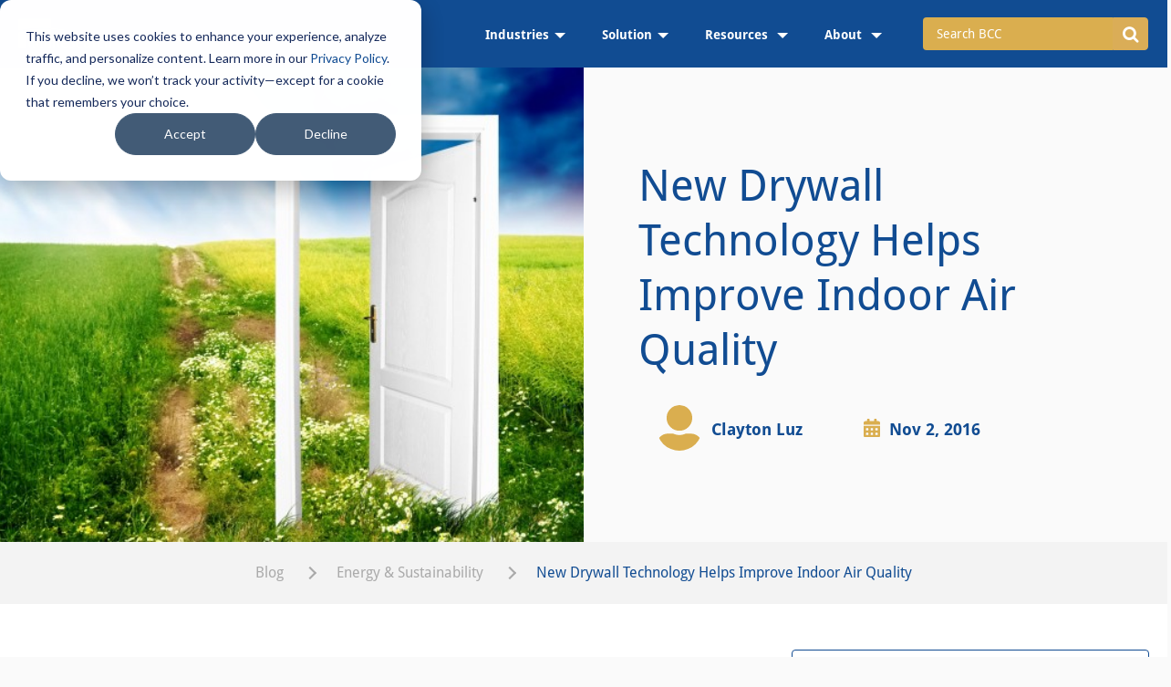

--- FILE ---
content_type: text/html; charset=UTF-8
request_url: https://blog.bccresearch.com/new-drywall-technology-helps-improve-indoor-air-quality
body_size: 13484
content:
<!doctype html><!--[if lt IE 7]> <html class="no-js lt-ie9 lt-ie8 lt-ie7" lang="en-us" > <![endif]--><!--[if IE 7]>    <html class="no-js lt-ie9 lt-ie8" lang="en-us" >        <![endif]--><!--[if IE 8]>    <html class="no-js lt-ie9" lang="en-us" >               <![endif]--><!--[if gt IE 8]><!--><html class="no-js" lang="en-us"><!--<![endif]--><head>
    <meta charset="utf-8">
    <meta http-equiv="X-UA-Compatible" content="IE=edge,chrome=1">
    <meta name="author" content="Clayton Luz">
    <meta name="description" content="What can be done to improve indoor air quality? We discuss a new patent-pending drywall technology that's working on the case!">
    <meta name="generator" content="HubSpot">
    <title>New Drywall Technology Helps Improve Indoor Air Quality</title>
    <link rel="shortcut icon" href="https://blog.bccresearch.com/hubfs/Logos/favicon.ico">
    
<meta name="viewport" content="width=device-width, initial-scale=1">

    
    <meta property="og:description" content="What can be done to improve indoor air quality? We discuss a new patent-pending drywall technology that's working on the case!">
    <meta property="og:title" content="New Drywall Technology Helps Improve Indoor Air Quality">
    <meta name="twitter:description" content="What can be done to improve indoor air quality? We discuss a new patent-pending drywall technology that's working on the case!">
    <meta name="twitter:title" content="New Drywall Technology Helps Improve Indoor Air Quality">

    

    
    <style>
a.cta_button{-moz-box-sizing:content-box !important;-webkit-box-sizing:content-box !important;box-sizing:content-box !important;vertical-align:middle}.hs-breadcrumb-menu{list-style-type:none;margin:0px 0px 0px 0px;padding:0px 0px 0px 0px}.hs-breadcrumb-menu-item{float:left;padding:10px 0px 10px 10px}.hs-breadcrumb-menu-divider:before{content:'›';padding-left:10px}.hs-featured-image-link{border:0}.hs-featured-image{float:right;margin:0 0 20px 20px;max-width:50%}@media (max-width: 568px){.hs-featured-image{float:none;margin:0;width:100%;max-width:100%}}.hs-screen-reader-text{clip:rect(1px, 1px, 1px, 1px);height:1px;overflow:hidden;position:absolute !important;width:1px}
</style>

<link class="hs-async-css" rel="preload" href="https://blog.bccresearch.com/hubfs/hub_generated/template_assets/1/101952447318/1743216791738/template_header.min.css" as="style" onload="this.onload=null;this.rel='stylesheet'">
<noscript><link rel="stylesheet" href="https://blog.bccresearch.com/hubfs/hub_generated/template_assets/1/101952447318/1743216791738/template_header.min.css"></noscript>
<link rel="stylesheet" href="https://blog.bccresearch.com/hubfs/hub_generated/module_assets/1/93729643781/1743316329378/module_Blog_Post_Banner_Module.min.css">
<link rel="stylesheet" href="https://blog.bccresearch.com/hubfs/hub_generated/module_assets/1/93729643877/1743316330293/module_Two_Column_Title-Button_Module.min.css">

<style>
  .blg-pst-contn-wrp{
    padding-top: 40px;
padding-bottom: 0px;

  }
</style>

<link class="hs-async-css" rel="preload" href="https://blog.bccresearch.com/hubfs/hub_generated/template_assets/1/101959082284/1743216795062/template_search_input.min.css" as="style" onload="this.onload=null;this.rel='stylesheet'">
<noscript><link rel="stylesheet" href="https://blog.bccresearch.com/hubfs/hub_generated/template_assets/1/101959082284/1743216795062/template_search_input.min.css"></noscript>
<link class="hs-async-css" rel="preload" href="https://blog.bccresearch.com/hubfs/hub_generated/template_assets/1/101952924943/1743216792222/template_blog-subscription.min.css" as="style" onload="this.onload=null;this.rel='stylesheet'">
<noscript><link rel="stylesheet" href="https://blog.bccresearch.com/hubfs/hub_generated/template_assets/1/101952924943/1743216792222/template_blog-subscription.min.css"></noscript>
<link rel="stylesheet" href="https://blog.bccresearch.com/hubfs/hub_generated/module_assets/1/93737537833/1743316332155/module_Recent_Post_List_Module.min.css">
<link rel="stylesheet" href="https://blog.bccresearch.com/hubfs/hub_generated/module_assets/1/96047868080/1743316333009/module_BCC_Blog_Author_Bio_Module.min.css">
<link rel="stylesheet" href="https://blog.bccresearch.com/hubfs/hub_generated/module_assets/1/93730273589/1743316331162/module_Related_Posts_Column_Module.min.css">
    <script type="application/ld+json">
{
  "mainEntityOfPage" : {
    "@type" : "WebPage",
    "@id" : "https://blog.bccresearch.com/new-drywall-technology-helps-improve-indoor-air-quality"
  },
  "author" : {
    "name" : "Clayton Luz",
    "url" : "https://blog.bccresearch.com/author/clayton-luz",
    "@type" : "Person"
  },
  "headline" : "New Drywall Technology Helps Improve Indoor Air Quality",
  "datePublished" : "2016-11-02T15:00:00.000Z",
  "publisher" : {
    "name" : "BCC Research",
    "logo" : {
      "url" : "http://cdn2.hubspot.net/hubfs/308401/Logos/BCC-Logo-PSD-REMOVED-WHITE-BCC.png",
      "@type" : "ImageObject"
    },
    "@type" : "Organization"
  },
  "@context" : "https://schema.org",
  "@type" : "BlogPosting",
  "image" : [ "http://cdn2.hubspot.net/hubfs/308401/Blog_Images/indoor%20air%20quality.jpg" ]
}
</script>

<script type="application/ld+json">
{"@context":"https://schema.org","@type":"VideoObject","contentUrl":"https://308401.fs1.hubspotusercontent-na1.net/hubfs/308401/Electrical_Switch_Market_Growth.mp4","dateModified":"2025-09-08T20:34:17.108Z","duration":"PT1M37.867S","height":1080,"name":"Electrical Switches: Technologies and Global Markets","thumbnailUrl":"https://308401.fs1.hubspotusercontent-na1.net/hubfs/308401/Electrical_Switch_Market_Growth.mp4/medium.jpg?t=1754288270149","uploadDate":"2025-08-04T06:15:48.036Z","width":1920}</script>


    
<!--  Added by GoogleAnalytics integration -->
<script>
var _hsp = window._hsp = window._hsp || [];
_hsp.push(['addPrivacyConsentListener', function(consent) { if (consent.allowed || (consent.categories && consent.categories.analytics)) {
  (function(i,s,o,g,r,a,m){i['GoogleAnalyticsObject']=r;i[r]=i[r]||function(){
  (i[r].q=i[r].q||[]).push(arguments)},i[r].l=1*new Date();a=s.createElement(o),
  m=s.getElementsByTagName(o)[0];a.async=1;a.src=g;m.parentNode.insertBefore(a,m)
})(window,document,'script','//www.google-analytics.com/analytics.js','ga');
  ga('create','UA-82181204-1','auto');
  ga('send','pageview');
}}]);
</script>

<!-- /Added by GoogleAnalytics integration -->

<!--  Added by GoogleAnalytics4 integration -->
<script>
var _hsp = window._hsp = window._hsp || [];
window.dataLayer = window.dataLayer || [];
function gtag(){dataLayer.push(arguments);}

var useGoogleConsentModeV2 = true;
var waitForUpdateMillis = 1000;


if (!window._hsGoogleConsentRunOnce) {
  window._hsGoogleConsentRunOnce = true;

  gtag('consent', 'default', {
    'ad_storage': 'denied',
    'analytics_storage': 'denied',
    'ad_user_data': 'denied',
    'ad_personalization': 'denied',
    'wait_for_update': waitForUpdateMillis
  });

  if (useGoogleConsentModeV2) {
    _hsp.push(['useGoogleConsentModeV2'])
  } else {
    _hsp.push(['addPrivacyConsentListener', function(consent){
      var hasAnalyticsConsent = consent && (consent.allowed || (consent.categories && consent.categories.analytics));
      var hasAdsConsent = consent && (consent.allowed || (consent.categories && consent.categories.advertisement));

      gtag('consent', 'update', {
        'ad_storage': hasAdsConsent ? 'granted' : 'denied',
        'analytics_storage': hasAnalyticsConsent ? 'granted' : 'denied',
        'ad_user_data': hasAdsConsent ? 'granted' : 'denied',
        'ad_personalization': hasAdsConsent ? 'granted' : 'denied'
      });
    }]);
  }
}

gtag('js', new Date());
gtag('set', 'developer_id.dZTQ1Zm', true);
gtag('config', 'G-X3FY3FKQ4Y');
</script>
<script async src="https://www.googletagmanager.com/gtag/js?id=G-X3FY3FKQ4Y"></script>

<!-- /Added by GoogleAnalytics4 integration -->

<!--  Added by GoogleTagManager integration -->
<script>
var _hsp = window._hsp = window._hsp || [];
window.dataLayer = window.dataLayer || [];
function gtag(){dataLayer.push(arguments);}

var useGoogleConsentModeV2 = true;
var waitForUpdateMillis = 1000;



var hsLoadGtm = function loadGtm() {
    if(window._hsGtmLoadOnce) {
      return;
    }

    if (useGoogleConsentModeV2) {

      gtag('set','developer_id.dZTQ1Zm',true);

      gtag('consent', 'default', {
      'ad_storage': 'denied',
      'analytics_storage': 'denied',
      'ad_user_data': 'denied',
      'ad_personalization': 'denied',
      'wait_for_update': waitForUpdateMillis
      });

      _hsp.push(['useGoogleConsentModeV2'])
    }

    (function(w,d,s,l,i){w[l]=w[l]||[];w[l].push({'gtm.start':
    new Date().getTime(),event:'gtm.js'});var f=d.getElementsByTagName(s)[0],
    j=d.createElement(s),dl=l!='dataLayer'?'&l='+l:'';j.async=true;j.src=
    'https://www.googletagmanager.com/gtm.js?id='+i+dl;f.parentNode.insertBefore(j,f);
    })(window,document,'script','dataLayer','GTM-DB4M');

    window._hsGtmLoadOnce = true;
};

_hsp.push(['addPrivacyConsentListener', function(consent){
  if(consent.allowed || (consent.categories && consent.categories.analytics)){
    hsLoadGtm();
  }
}]);

</script>

<!-- /Added by GoogleTagManager integration -->


<!--<script charset="utf-8" type="text/javascript" src="//js.hsforms.net/forms/v2-legacy.js"></script>-->
<link rel="amphtml" href="https://blog.bccresearch.com/new-drywall-technology-helps-improve-indoor-air-quality?hs_amp=true">

<meta property="og:image" content="https://blog.bccresearch.com/hubfs/Blog_Images/indoor%20air%20quality.jpg">
<meta property="og:image:width" content="750">
<meta property="og:image:height" content="422">

<meta name="twitter:image" content="https://blog.bccresearch.com/hubfs/Blog_Images/indoor%20air%20quality.jpg">


<meta property="og:url" content="https://blog.bccresearch.com/new-drywall-technology-helps-improve-indoor-air-quality">
<meta name="twitter:card" content="summary_large_image">

<link rel="canonical" href="https://blog.bccresearch.com/new-drywall-technology-helps-improve-indoor-air-quality">

<meta property="og:type" content="article">
<link rel="alternate" type="application/rss+xml" href="https://blog.bccresearch.com/rss.xml">
<meta name="twitter:domain" content="blog.bccresearch.com">
<meta name="twitter:site" content="@bccresearch">

<meta http-equiv="content-language" content="en-us">
<link rel="stylesheet" href="//7052064.fs1.hubspotusercontent-na1.net/hubfs/7052064/hub_generated/template_assets/DEFAULT_ASSET/1767723259071/template_layout.min.css">


<link rel="stylesheet" href="https://blog.bccresearch.com/hubfs/hub_generated/template_assets/1/4067916075/1743216654710/template_Font-awesome-4.5.0.min.css">
<link rel="stylesheet" href="https://blog.bccresearch.com/hubfs/hub_generated/template_assets/1/4790338632/1743216659697/template_BCCResearch_Feb2017-style.min.css">
<link rel="stylesheet" href="https://blog.bccresearch.com/hubfs/hub_generated/template_assets/1/93445617179/1743216790377/template_BCC-Blog-Styles-2022.min.css">


    <script src="https://code.jquery.com/jquery-3.6.0.min.js"></script>
<style>
.row-fluid [class*="span"] {
    min-height: 0;
}
</style>
    

</head>
<body class="   hs-content-id-4573830998 hs-blog-post hs-content-path-new-drywall-technology-helps-improve-indoor-air-qu hs-content-name-new-drywall-technology-helps-improve-indoor-air-qu hs-blog-name-the-bcc-research-blog hs-blog-id-285701315" style="">
<!--  Added by GoogleTagManager integration -->
<noscript><iframe src="https://www.googletagmanager.com/ns.html?id=GTM-DB4M" height="0" width="0" style="display:none;visibility:hidden"></iframe></noscript>

<!-- /Added by GoogleTagManager integration -->

    <div class="header-container-wrapper">
    <div class="header-container container-fluid">

<div class="row-fluid-wrapper row-depth-1 row-number-1 ">
<div class="row-fluid ">
<div class="span12 widget-span widget-type-custom_widget " style="" data-widget-type="custom_widget" data-x="0" data-w="12">
<div id="hs_cos_wrapper_module_1669965129130340" class="hs_cos_wrapper hs_cos_wrapper_widget hs_cos_wrapper_type_module" style="" data-hs-cos-general-type="widget" data-hs-cos-type="module"><!-- <link rel="preload" href="https://fonts.googleapis.com/css?family=Droid+Sans:400,700&amp;display=swap" as="font" crossorigin="">
 -->



<div class="bcc-header-wrp">
  <div class="container">
    <div class="bcc-header-in">
      <div class="bcc-header-logo">
     <a href="https://www.bccresearch.com/" id="hs-link-module_1669959146501286_" style="border-width:0px;border:0px;">
       <img src="https://blog.bccresearch.com/hs-fs/hubfs/bcc_blog-2022/blogs/BCC_Research_Blog.png?width=188&amp;height=45&amp;name=BCC_Research_Blog.png" class="hs-image-widget " style="width:188px;border-width:0px;border:0px;" width="188" height="45" alt="BCC Research Blog" title="BCC Research Blog" loading="lazy" srcset="https://blog.bccresearch.com/hubfs/bcc_blog-2022/blogs/BCC_Research_Blog.png" sizes="(max-width: 188px) 100vw, 188px"></a>
      </div>
      <div class="bcc-header-desk">
        <div id="hs_menu_wrapper_module_1669965129130340_" class="hs-menu-wrapper active-branch flyouts hs-menu-flow-horizontal" role="navigation" data-sitemap-name="default" data-menu-id="93858547004" aria-label="Navigation Menu">
 <ul role="menu">
  <li class="hs-menu-item hs-menu-depth-1 hs-item-has-children" role="none"><a href="javascript:;" aria-haspopup="true" aria-expanded="false" role="menuitem">Industries</a>
   <ul role="menu" class="hs-menu-children-wrapper">
    <li class="hs-menu-item hs-menu-depth-2 hs-item-has-children" role="none"><a href="https://www.bccresearch.com/market-research" role="menuitem">Collections</a>
     <ul role="menu" class="hs-menu-children-wrapper">
      <li class="hs-menu-item hs-menu-depth-3 hs-item-has-children" role="none"><a href="https://www.bccresearch.com/collections/lifesciences" role="menuitem"> Life Sciences</a>
       <ul role="menu" class="hs-menu-children-wrapper">
        <li class="hs-menu-item hs-menu-depth-4" role="none"><a href="https://www.bccresearch.com/market-research/medical-devices-and-surgical" role="menuitem">Med Devices &amp; Surgical</a></li>
        <li class="hs-menu-item hs-menu-depth-4" role="none"><a href="https://www.bccresearch.com/market-research/biotechnology" role="menuitem"> Cell Biology</a></li>
        <li class="hs-menu-item hs-menu-depth-4" role="none"><a href="https://www.bccresearch.com/market-research/pharmaceuticals" role="menuitem">Pharmaceuticals</a></li>
        <li class="hs-menu-item hs-menu-depth-4" role="none"><a href="https://www.bccresearch.com/market-research/healthcare" role="menuitem">Health Maintenance</a></li>
       </ul></li>
      <li class="hs-menu-item hs-menu-depth-3 hs-item-has-children" role="none"><a href="https://www.bccresearch.com/collections/digitalworld" role="menuitem">Digital World</a>
       <ul role="menu" class="hs-menu-children-wrapper">
        <li class="hs-menu-item hs-menu-depth-4" role="none"><a href="https://www.bccresearch.com/market-research/instrumentation-and-sensors" role="menuitem">Instrumentation &amp; Sensors</a></li>
        <li class="hs-menu-item hs-menu-depth-4" role="none"><a href="https://www.bccresearch.com/market-research/safety-and-security" role="menuitem"> Safety and Security</a></li>
        <li class="hs-menu-item hs-menu-depth-4" role="none"><a href="https://www.bccresearch.com/market-research/engineering" role="menuitem"> Engineering</a></li>
        <li class="hs-menu-item hs-menu-depth-4" role="none"><a href="https://www.bccresearch.com/market-research/photonics" role="menuitem"> Photonics</a></li>
        <li class="hs-menu-item hs-menu-depth-4" role="none"><a href="https://www.bccresearch.com/market-research/information-technology" role="menuitem">Information Technology</a></li>
       </ul></li>
      <li class="hs-menu-item hs-menu-depth-3 hs-item-has-children" role="none"><a href="https://www.bccresearch.com/collections/materials" role="menuitem"> Materials</a>
       <ul role="menu" class="hs-menu-children-wrapper">
        <li class="hs-menu-item hs-menu-depth-4" role="none"><a href="https://www.bccresearch.com/market-research/advanced-materials" role="menuitem">Advanced Materials</a></li>
        <li class="hs-menu-item hs-menu-depth-4" role="none"><a href="https://www.bccresearch.com/market-research/plastics" role="menuitem">Plastics</a></li>
        <li class="hs-menu-item hs-menu-depth-4" role="none"><a href="https://www.bccresearch.com/market-research/chemicals" role="menuitem">Chemicals</a></li>
        <li class="hs-menu-item hs-menu-depth-4" role="none"><a href="https://www.bccresearch.com/market-research/semiconductor-manufacturing" role="menuitem">Semiconductor</a></li>
        <li class="hs-menu-item hs-menu-depth-4" role="none"><a href="https://www.bccresearch.com/market-research/nanotechnology" role="menuitem">Nanotechnology</a></li>
       </ul></li>
      <li class="hs-menu-item hs-menu-depth-3 hs-item-has-children" role="none"><a href="https://www.bccresearch.com/collections/energyandenvironment" role="menuitem">Environment &amp; Sustainability</a>
       <ul role="menu" class="hs-menu-children-wrapper">
        <li class="hs-menu-item hs-menu-depth-4" role="none"><a href="https://www.bccresearch.com/market-research/membrane-and-separation-technology" role="menuitem">Water-Membrane and Separations</a></li>
        <li class="hs-menu-item hs-menu-depth-4" role="none"><a href="https://www.bccresearch.com/market-research/fuel-cell-and-battery-technologies" role="menuitem"> Fuel Cell and Battery</a></li>
        <li class="hs-menu-item hs-menu-depth-4" role="none"><a href="https://www.bccresearch.com/market-research/food-and-beverage" role="menuitem"> Food</a></li>
        <li class="hs-menu-item hs-menu-depth-4" role="none"><a href="https://www.bccresearch.com/market-research/energy-and-resources" role="menuitem">Energy</a></li>
        <li class="hs-menu-item hs-menu-depth-4" role="none"><a href="https://www.bccresearch.com/market-research/manufacturing" role="menuitem">Manufacturing</a></li>
        <li class="hs-menu-item hs-menu-depth-4" role="none"><a href="https://www.bccresearch.com/market-research/environment" role="menuitem"> Environment</a></li>
       </ul></li>
      <li class="hs-menu-item hs-menu-depth-3 hs-item-has-children" role="none"><a href="https://www.bccresearch.com/market-research/artificial-intelligence-technology" role="menuitem">Artificial Intelligence</a>
       <ul role="menu" class="hs-menu-children-wrapper">
        <li class="hs-menu-item hs-menu-depth-4" role="none"><a href="https://www.bccresearch.com/market-research/artificial-intelligence-technology" role="menuitem">AI Technology</a></li>
        <li class="hs-menu-item hs-menu-depth-4" role="none"><a href="https://www.bccresearch.com/market-research/ai-sentiment-index" role="menuitem">AI Sentiment Index</a></li>
       </ul></li>
     </ul></li>
   </ul></li>
  <li class="hs-menu-item hs-menu-depth-1 hs-item-has-children" role="none"><a href="javascript:;" aria-haspopup="true" aria-expanded="false" role="menuitem"> Solution</a>
   <ul role="menu" class="hs-menu-children-wrapper">
    <li class="hs-menu-item hs-menu-depth-2 hs-item-has-children" role="none"><a href="https://www.bccresearch.com/aboutus/membership-benefits" role="menuitem">Membership</a>
     <ul role="menu" class="hs-menu-children-wrapper">
      <li class="hs-menu-item hs-menu-depth-3" role="none"><a href="https://www.bccresearch.com/universities" role="menuitem">- Academic</a></li>
      <li class="hs-menu-item hs-menu-depth-3" role="none"><a href="https://www.bccresearch.com/corporate" role="menuitem">- Corporate</a></li>
     </ul></li>
    <li class="hs-menu-item hs-menu-depth-2" role="none"><a href="https://www.bccresearch.com/market-research" role="menuitem">Market Research</a></li>
    <li class="hs-menu-item hs-menu-depth-2" role="none"><a href="https://www.bccresearch.com/index/customresearch" role="menuitem">Custom Research</a></li>
    <li class="hs-menu-item hs-menu-depth-2" role="none"><a href="https://www.bccresearch.com/company-index" role="menuitem">Company Index</a></li>
    <li class="hs-menu-item hs-menu-depth-2" role="none"><a href="https://www.bccresearch.com/scorecard" role="menuitem">Scorecard</a></li>
   </ul></li>
  <li class="hs-menu-item hs-menu-depth-1 hs-item-has-children" role="none"><a href="javascript:;" aria-haspopup="true" aria-expanded="false" role="menuitem">Resources </a>
   <ul role="menu" class="hs-menu-children-wrapper">
    <li class="hs-menu-item hs-menu-depth-2" role="none"><a href="https://www.bccresearch.com/industry-trends" role="menuitem">Industry Trends</a></li>
    <li class="hs-menu-item hs-menu-depth-2" role="none"><a href="https://www.bccresearch.com/e-course" role="menuitem">e-Course</a></li>
    <li class="hs-menu-item hs-menu-depth-2" role="none"><a href="https://www.bccresearch.com/innovation-spotlight-library" role="menuitem">Spotlights Library</a></li>
    <li class="hs-menu-item hs-menu-depth-2" role="none"><a href="https://www.bccresearch.com/megatrends" role="menuitem">Megatrends</a></li>
    <li class="hs-menu-item hs-menu-depth-2" role="none"><a href="https://www.bccresearch.com/pressroom/bccnews" role="menuitem">Association Exclusives</a></li>
   </ul></li>
  <li class="hs-menu-item hs-menu-depth-1 hs-item-has-children" role="none"><a href="javascript:;" aria-haspopup="true" aria-expanded="false" role="menuitem">About </a>
   <ul role="menu" class="hs-menu-children-wrapper">
    <li class="hs-menu-item hs-menu-depth-2" role="none"><a href="https://www.bccresearch.com/aboutus" role="menuitem">About BCC Research</a></li>
    <li class="hs-menu-item hs-menu-depth-2" role="none"><a href="https://www.bccresearch.com/pressroom" role="menuitem">Press Releases</a></li>
    <li class="hs-menu-item hs-menu-depth-2" role="none"><a href="https://www.bccresearch.com/aboutus/events" role="menuitem">Events</a></li>
    <li class="hs-menu-item hs-menu-depth-2" role="none"><a href="https://www.bccresearch.com/index/customresearch" role="menuitem">Custom Consulting</a></li>
    <li class="hs-menu-item hs-menu-depth-2" role="none"><a href="https://www.bccresearch.com/careers" role="menuitem">Careers</a></li>
    <li class="hs-menu-item hs-menu-depth-2" role="none"><a href="https://www.bccresearch.com/aboutus/contactus" role="menuitem">Contact</a></li>
   </ul></li>
 </ul>
</div>
      </div>
      <div class="bcc-hdr-search">
<!--         <div class="hs-search-field">
          <div class="hs-search-field__bar">
            <form data-hs-do-not-collect="true" action="/hs-search-results">
              <input type="text" class="hs-search-field__input" name="term" autocomplete="off" aria-label="Search" placeholder="Search BCC">

              
              
              
              

              
            </form>
          </div>
          <ul class="hs-search-field__suggestions"></ul>
      </div> -->
        <form id="main_header_search" name="search_frm" method="get" action="https://www.bccresearch.com/index/solrsearchkeyword?search_keyword=data">
          <div class="input-group">
          <input type="text" id="search_keyword_header" name="search_keyword" autocomplete="off" class="form-control input-lg" placeholder="Search BCC" value="">
          <span class="input-group-btn">
            <button class="btn btn-info btn-lg" type="submit" role="button" aria-label="search">
              <i class="fa fa-search fa-lg"></i>
            </button>
          </span>
          </div>
        </form>
      </div>
      <div class="bcc-header-mob">
        <div id="hs_menu_wrapper_module_1669965129130340_" class="hs-menu-wrapper active-branch flyouts hs-menu-flow-horizontal" role="navigation" data-sitemap-name="default" data-menu-id="93858547004" aria-label="Navigation Menu">
 <ul role="menu">
  <li class="hs-menu-item hs-menu-depth-1 hs-item-has-children" role="none"><a href="javascript:;" aria-haspopup="true" aria-expanded="false" role="menuitem">Industries</a>
   <ul role="menu" class="hs-menu-children-wrapper">
    <li class="hs-menu-item hs-menu-depth-2 hs-item-has-children" role="none"><a href="https://www.bccresearch.com/market-research" role="menuitem">Collections</a>
     <ul role="menu" class="hs-menu-children-wrapper">
      <li class="hs-menu-item hs-menu-depth-3 hs-item-has-children" role="none"><a href="https://www.bccresearch.com/collections/lifesciences" role="menuitem"> Life Sciences</a>
       <ul role="menu" class="hs-menu-children-wrapper">
        <li class="hs-menu-item hs-menu-depth-4" role="none"><a href="https://www.bccresearch.com/market-research/medical-devices-and-surgical" role="menuitem">Med Devices &amp; Surgical</a></li>
        <li class="hs-menu-item hs-menu-depth-4" role="none"><a href="https://www.bccresearch.com/market-research/biotechnology" role="menuitem"> Cell Biology</a></li>
        <li class="hs-menu-item hs-menu-depth-4" role="none"><a href="https://www.bccresearch.com/market-research/pharmaceuticals" role="menuitem">Pharmaceuticals</a></li>
        <li class="hs-menu-item hs-menu-depth-4" role="none"><a href="https://www.bccresearch.com/market-research/healthcare" role="menuitem">Health Maintenance</a></li>
       </ul></li>
      <li class="hs-menu-item hs-menu-depth-3 hs-item-has-children" role="none"><a href="https://www.bccresearch.com/collections/digitalworld" role="menuitem">Digital World</a>
       <ul role="menu" class="hs-menu-children-wrapper">
        <li class="hs-menu-item hs-menu-depth-4" role="none"><a href="https://www.bccresearch.com/market-research/instrumentation-and-sensors" role="menuitem">Instrumentation &amp; Sensors</a></li>
        <li class="hs-menu-item hs-menu-depth-4" role="none"><a href="https://www.bccresearch.com/market-research/safety-and-security" role="menuitem"> Safety and Security</a></li>
        <li class="hs-menu-item hs-menu-depth-4" role="none"><a href="https://www.bccresearch.com/market-research/engineering" role="menuitem"> Engineering</a></li>
        <li class="hs-menu-item hs-menu-depth-4" role="none"><a href="https://www.bccresearch.com/market-research/photonics" role="menuitem"> Photonics</a></li>
        <li class="hs-menu-item hs-menu-depth-4" role="none"><a href="https://www.bccresearch.com/market-research/information-technology" role="menuitem">Information Technology</a></li>
       </ul></li>
      <li class="hs-menu-item hs-menu-depth-3 hs-item-has-children" role="none"><a href="https://www.bccresearch.com/collections/materials" role="menuitem"> Materials</a>
       <ul role="menu" class="hs-menu-children-wrapper">
        <li class="hs-menu-item hs-menu-depth-4" role="none"><a href="https://www.bccresearch.com/market-research/advanced-materials" role="menuitem">Advanced Materials</a></li>
        <li class="hs-menu-item hs-menu-depth-4" role="none"><a href="https://www.bccresearch.com/market-research/plastics" role="menuitem">Plastics</a></li>
        <li class="hs-menu-item hs-menu-depth-4" role="none"><a href="https://www.bccresearch.com/market-research/chemicals" role="menuitem">Chemicals</a></li>
        <li class="hs-menu-item hs-menu-depth-4" role="none"><a href="https://www.bccresearch.com/market-research/semiconductor-manufacturing" role="menuitem">Semiconductor</a></li>
        <li class="hs-menu-item hs-menu-depth-4" role="none"><a href="https://www.bccresearch.com/market-research/nanotechnology" role="menuitem">Nanotechnology</a></li>
       </ul></li>
      <li class="hs-menu-item hs-menu-depth-3 hs-item-has-children" role="none"><a href="https://www.bccresearch.com/collections/energyandenvironment" role="menuitem">Environment &amp; Sustainability</a>
       <ul role="menu" class="hs-menu-children-wrapper">
        <li class="hs-menu-item hs-menu-depth-4" role="none"><a href="https://www.bccresearch.com/market-research/membrane-and-separation-technology" role="menuitem">Water-Membrane and Separations</a></li>
        <li class="hs-menu-item hs-menu-depth-4" role="none"><a href="https://www.bccresearch.com/market-research/fuel-cell-and-battery-technologies" role="menuitem"> Fuel Cell and Battery</a></li>
        <li class="hs-menu-item hs-menu-depth-4" role="none"><a href="https://www.bccresearch.com/market-research/food-and-beverage" role="menuitem"> Food</a></li>
        <li class="hs-menu-item hs-menu-depth-4" role="none"><a href="https://www.bccresearch.com/market-research/energy-and-resources" role="menuitem">Energy</a></li>
        <li class="hs-menu-item hs-menu-depth-4" role="none"><a href="https://www.bccresearch.com/market-research/manufacturing" role="menuitem">Manufacturing</a></li>
        <li class="hs-menu-item hs-menu-depth-4" role="none"><a href="https://www.bccresearch.com/market-research/environment" role="menuitem"> Environment</a></li>
       </ul></li>
      <li class="hs-menu-item hs-menu-depth-3 hs-item-has-children" role="none"><a href="https://www.bccresearch.com/market-research/artificial-intelligence-technology" role="menuitem">Artificial Intelligence</a>
       <ul role="menu" class="hs-menu-children-wrapper">
        <li class="hs-menu-item hs-menu-depth-4" role="none"><a href="https://www.bccresearch.com/market-research/artificial-intelligence-technology" role="menuitem">AI Technology</a></li>
        <li class="hs-menu-item hs-menu-depth-4" role="none"><a href="https://www.bccresearch.com/market-research/ai-sentiment-index" role="menuitem">AI Sentiment Index</a></li>
       </ul></li>
     </ul></li>
   </ul></li>
  <li class="hs-menu-item hs-menu-depth-1 hs-item-has-children" role="none"><a href="javascript:;" aria-haspopup="true" aria-expanded="false" role="menuitem"> Solution</a>
   <ul role="menu" class="hs-menu-children-wrapper">
    <li class="hs-menu-item hs-menu-depth-2 hs-item-has-children" role="none"><a href="https://www.bccresearch.com/aboutus/membership-benefits" role="menuitem">Membership</a>
     <ul role="menu" class="hs-menu-children-wrapper">
      <li class="hs-menu-item hs-menu-depth-3" role="none"><a href="https://www.bccresearch.com/universities" role="menuitem">- Academic</a></li>
      <li class="hs-menu-item hs-menu-depth-3" role="none"><a href="https://www.bccresearch.com/corporate" role="menuitem">- Corporate</a></li>
     </ul></li>
    <li class="hs-menu-item hs-menu-depth-2" role="none"><a href="https://www.bccresearch.com/market-research" role="menuitem">Market Research</a></li>
    <li class="hs-menu-item hs-menu-depth-2" role="none"><a href="https://www.bccresearch.com/index/customresearch" role="menuitem">Custom Research</a></li>
    <li class="hs-menu-item hs-menu-depth-2" role="none"><a href="https://www.bccresearch.com/company-index" role="menuitem">Company Index</a></li>
    <li class="hs-menu-item hs-menu-depth-2" role="none"><a href="https://www.bccresearch.com/scorecard" role="menuitem">Scorecard</a></li>
   </ul></li>
  <li class="hs-menu-item hs-menu-depth-1 hs-item-has-children" role="none"><a href="javascript:;" aria-haspopup="true" aria-expanded="false" role="menuitem">Resources </a>
   <ul role="menu" class="hs-menu-children-wrapper">
    <li class="hs-menu-item hs-menu-depth-2" role="none"><a href="https://www.bccresearch.com/industry-trends" role="menuitem">Industry Trends</a></li>
    <li class="hs-menu-item hs-menu-depth-2" role="none"><a href="https://www.bccresearch.com/e-course" role="menuitem">e-Course</a></li>
    <li class="hs-menu-item hs-menu-depth-2" role="none"><a href="https://www.bccresearch.com/innovation-spotlight-library" role="menuitem">Spotlights Library</a></li>
    <li class="hs-menu-item hs-menu-depth-2" role="none"><a href="https://www.bccresearch.com/megatrends" role="menuitem">Megatrends</a></li>
    <li class="hs-menu-item hs-menu-depth-2" role="none"><a href="https://www.bccresearch.com/pressroom/bccnews" role="menuitem">Association Exclusives</a></li>
   </ul></li>
  <li class="hs-menu-item hs-menu-depth-1 hs-item-has-children" role="none"><a href="javascript:;" aria-haspopup="true" aria-expanded="false" role="menuitem">About </a>
   <ul role="menu" class="hs-menu-children-wrapper">
    <li class="hs-menu-item hs-menu-depth-2" role="none"><a href="https://www.bccresearch.com/aboutus" role="menuitem">About BCC Research</a></li>
    <li class="hs-menu-item hs-menu-depth-2" role="none"><a href="https://www.bccresearch.com/pressroom" role="menuitem">Press Releases</a></li>
    <li class="hs-menu-item hs-menu-depth-2" role="none"><a href="https://www.bccresearch.com/aboutus/events" role="menuitem">Events</a></li>
    <li class="hs-menu-item hs-menu-depth-2" role="none"><a href="https://www.bccresearch.com/index/customresearch" role="menuitem">Custom Consulting</a></li>
    <li class="hs-menu-item hs-menu-depth-2" role="none"><a href="https://www.bccresearch.com/careers" role="menuitem">Careers</a></li>
    <li class="hs-menu-item hs-menu-depth-2" role="none"><a href="https://www.bccresearch.com/aboutus/contactus" role="menuitem">Contact</a></li>
   </ul></li>
 </ul>
</div>
      </div>
    </div>
  </div>
</div></div>

</div><!--end widget-span -->
</div><!--end row-->
</div><!--end row-wrapper -->

    </div><!--end header -->
</div><!--end header wrapper -->

<div class="body-container-wrapper">
    <div class="body-container container-fluid">

<div class="row-fluid-wrapper row-depth-1 row-number-1 ">
<div class="row-fluid ">
<div class="span12 widget-span widget-type-custom_widget " style="" data-widget-type="custom_widget" data-x="0" data-w="12">
<div id="hs_cos_wrapper_module_16698736817321715" class="hs_cos_wrapper hs_cos_wrapper_widget hs_cos_wrapper_type_module" style="" data-hs-cos-general-type="widget" data-hs-cos-type="module"><div class="blg-pst-ban-outer">
  <div class="blg-pst-ban-sec">
    <div class="blg-pst-ban-sec-in">
      
      <div class="blg-pst-ban-imag">
        <img src="https://blog.bccresearch.com/hubfs/Blog_Images/indoor%20air%20quality.jpg" alt="New Drywall Technology Helps Improve Indoor Air Quality" title="New Drywall Technology Helps Improve Indoor Air Quality" loading="eagar">
      </div>
      
      <div class="blg-pst-ban-txt-wrp">
        <div class="blg-pst-ban-txt">
          <h1><span id="hs_cos_wrapper_name" class="hs_cos_wrapper hs_cos_wrapper_meta_field hs_cos_wrapper_type_text" style="" data-hs-cos-general-type="meta_field" data-hs-cos-type="text">New Drywall Technology Helps Improve Indoor Air Quality</span></h1>
          <div class="blg-pst-ban-col-wrp">
            <div class="blg-pst-ban-authr">
              
                
                <img src="https://blog.bccresearch.com/hubfs/bcc_blog-2022/blogs/author.svg" alt="">
                
              
              <a class="author-link" href="https://blog.bccresearch.com/author/clayton-luz">
              Clayton Luz</a>
              
            </div>
            <div class="blg-pst-ban-date">
              <img src="https://blog.bccresearch.com/hubfs/bcc_blog-2022/blogs/date.svg" alt="date" width="18" height="21">
              <p>Nov 2, 2016</p>
            </div>
          </div>
        </div>
      </div>
    </div>
  </div>
  <div class="blg-pst-url-slug-wrp">
      <div class="blg-pst-url-slug">
        <p><a href="https://blog.bccresearch.com/">Blog</a> 
          <i></i> 
           
              
              
                
                  
                 
              
            
   
                  <a href="https://blog.bccresearch.com/topic/energy-sustainability">Energy &amp; Sustainability</a>
                  
            <i></i>
          
          <span class="blog-name"><span id="hs_cos_wrapper_name" class="hs_cos_wrapper hs_cos_wrapper_meta_field hs_cos_wrapper_type_text" style="" data-hs-cos-general-type="meta_field" data-hs-cos-type="text">New Drywall Technology Helps Improve Indoor Air Quality</span></span></p>
        </div>
  </div>
</div></div>

</div><!--end widget-span -->
</div><!--end row-->
</div><!--end row-wrapper -->

<div class="row-fluid-wrapper row-depth-1 row-number-2 ">
<div class="row-fluid ">
<div class="span12 widget-span widget-type-cell " style="background-color: #fff;" data-widget-type="cell" data-x="0" data-w="12">

<div class="row-fluid-wrapper row-depth-1 row-number-3 ">
<div class="row-fluid ">
<div id="blog-list-body" class="span12 widget-span widget-type-cell container" style="" data-widget-type="cell" data-x="0" data-w="12">

<div class="row-fluid-wrapper row-depth-1 row-number-4 ">
<div class="row-fluid ">
<div class="span8 widget-span widget-type-cell " style="" data-widget-type="cell" data-x="0" data-w="8">

<div class="row-fluid-wrapper row-depth-1 row-number-5 ">
<div class="row-fluid ">
<div class="span12 widget-span widget-type-custom_widget " style="" data-widget-type="custom_widget" data-x="0" data-w="12">
<div id="hs_cos_wrapper_module_151388194052436" class="hs_cos_wrapper hs_cos_wrapper_widget hs_cos_wrapper_type_module widget-type-blog_content" style="" data-hs-cos-general-type="widget" data-hs-cos-type="module">
    <div class="blg-pst-wrp">
<div class="blg-pst-body-content">
<span id="hs_cos_wrapper_post_body" class="hs_cos_wrapper hs_cos_wrapper_meta_field hs_cos_wrapper_type_rich_text" style="" data-hs-cos-general-type="meta_field" data-hs-cos-type="rich_text"><p>The "green" movement towards healthier living spaces not only pertains to outdoor environments, but also indoor ones too. Which is a good and necessary effort, considering that air pollution ranks among the top five <a href="http://www.bccresearch.com/market-research/environment/indoor-air-quality-market-report-env003f.html">environmental risks</a> to public health.</p>
<!--more-->
<div>&nbsp;</div>
<div>In fact, according to the Environmental Protection Agency, the indoor environments where U.S. citizens spend 90% of their time, such as homes and workplaces, and in most other indoor places, are <a href="http://www.bccresearch.com/market-research/environment/indoor-air-quality-market-report-env003f.html">highly polluted</a>. Indoor levels are nearly two to five times higher, and occasionally <em>one hundred </em>times higher than outdoor levels, the EPA reports.</div>
<div>&nbsp;</div>
<div>Among the chief threats to acceptable <a href="http://www.bccresearch.com/market-research/environment/indoor-air-quality-market-report-env003f.html">Indoor Air Quality</a> levels are volatile organic compounds (VOCs) like formaldehyde, which are gases or vapors given off by liquids and solids, a process known as off gassing.</div>
<div>&nbsp;</div>
<div>Formaldehyde is used in manufacturing processes and found in home products such as bonding and laminating agents, adhesives, paper and textile products, and foam insulation. <a href="http://www.cdc.gov/nceh/drywall/docs/whatyoushouldknowaboutformaldehyde.pdf">Overexposure to the colorless, strong-smelling contaminant</a> may result in nose irritation, sneezing, dry throat, eye irritation, headache, and nausea.</div>
<div>&nbsp;</div>
<div>To reduce the possible adverse health effects associated with formaldehyde, a new type drywall reduces the VOC content of interior air by extracting VOCs from the air and neutralizing them within the walls.</div>
<div>&nbsp;</div>
<div>The gypsum board product uses a patent-pending technology that captures VOCs, especially formaldehydes and other aldehydes, as they circulate through interior air and converts them into inert compounds that remain trapped within the gypsum board, claims CertainTeed, the product's manufacturer. According to the company, its AirRenew family of products are the only gypsum boards that actively clean the air utilizing the industry’s first formaldehyde-absorbing technology.</div>
<div>&nbsp;</div>
<div><strong>INDOOR AIR QUALITY </strong></div>
<div>&nbsp;</div>
<div>Indoor Air Quality generally refers to <a href="http://www.bccresearch.com/market-research/environment/indoor-air-quality-market-report-env003f.html">chemical, physical and biological characteristics of indoor air</a> that can adversely affect the comfort and/or health of the occupants of a given space. Common IAQ problems in the commercial, residential, public buildings and health care sectors typically fall under three general categories:</div>
<div>&nbsp;</div>
<div>
<ul>
<li>problems related to inadequate ventilation</li>
<li>chemical contamination</li>
<li>microbial contamination</li>
</ul>
</div>
<div>&nbsp;</div>
<div>Inadequate ventilation is the most common cause of IAQ problems, although many issues are often the result of a combination of any of the above.</div>
<div>IAQ problems are not only linked to buildings with poor ventilation systems, but also to contaminants found inside dwellings, like the formaldehyde, which off-gasses from building materials and textiles. This is especially true in recent buildings, as newer materials tend to off gas at higher levels. New carpeting or furniture in established buildings also can raise formaldehyde levels.</div>
<div>&nbsp;</div>
<div>As awareness of the importance of good IAQ has grown, so too, has homebuyer demand for healthy living spaces.&nbsp;<a href="http://www.ul.com/">Underwriters Laboratories</a> (UL), a global independent safety science company, p<span>olled </span>consumers to learn more about their priorities and preferences among sustainable or green products. The resulting report, titled&nbsp;<a href="http://environment.ul.com/claiminggreen/">“Under the Lens: Claiming Green,</a>" found that 83% percent of consumers have recently purchased green products; 70% of consumers actively seek greener products; and 43% list IAQ as a primary concern.</div>
<div>&nbsp;</div>
<div>It's ironic to realize that technology, which undoubtedly has played a role in harming our living spaces, inside and outside, will also play a role in improving them.</div>
<div>&nbsp;</div>
<div>The AirRenew family of products has received a <a href="http://greenguard.org/en/manufacturers/manufacturer_childrenSchools.aspx">Greenguard Gold Certification</a> from the UL Environment.</div></span>
</div>
</div>
</div>

</div><!--end widget-span -->
</div><!--end row-->
</div><!--end row-wrapper -->

<div class="row-fluid-wrapper row-depth-1 row-number-6 ">
<div class="row-fluid ">
<div class="span12 widget-span widget-type-custom_widget " style="" data-widget-type="custom_widget" data-x="0" data-w="12">
<div id="hs_cos_wrapper_module_16698742810811882" class="hs_cos_wrapper hs_cos_wrapper_widget hs_cos_wrapper_type_module" style="" data-hs-cos-general-type="widget" data-hs-cos-type="module"></div>

</div><!--end widget-span -->
</div><!--end row-->
</div><!--end row-wrapper -->

<div class="row-fluid-wrapper row-depth-1 row-number-7 ">
<div class="row-fluid ">
<div class="span12 widget-span widget-type-custom_widget " style="" data-widget-type="custom_widget" data-x="0" data-w="12">
<div id="hs_cos_wrapper_module_16698827352192499" class="hs_cos_wrapper hs_cos_wrapper_widget hs_cos_wrapper_type_module" style="" data-hs-cos-general-type="widget" data-hs-cos-type="module">

</div>

</div><!--end widget-span -->
</div><!--end row-->
</div><!--end row-wrapper -->

</div><!--end widget-span -->
<div class="span4 widget-span widget-type-cell right-sec" style="" data-widget-type="cell" data-x="8" data-w="4">

<div class="row-fluid-wrapper row-depth-1 row-number-8 ">
<div class="row-fluid ">
<div class="span12 widget-span widget-type-custom_widget " style="" data-widget-type="custom_widget" data-x="0" data-w="12">
<div id="hs_cos_wrapper_module_16697912652951279" class="hs_cos_wrapper hs_cos_wrapper_widget hs_cos_wrapper_type_module" style="" data-hs-cos-general-type="widget" data-hs-cos-type="module">



<div class="search-sec-wrp">
<div class="hs-search-field">
    <div class="hs-search-field__bar">
      <form data-hs-do-not-collect="true" action="/hs-search-results">

        <input type="text" class="hs-search-field__input" name="term" autocomplete="off" aria-label="Search" placeholder="Search Blog">
        

          <input type="hidden" name="type" value="BLOG_POST">
          <input type="hidden" name="type" value="LISTING_PAGE">

        
      </form>
    </div>
    <ul class="hs-search-field__suggestions"></ul>
</div>
</div></div>

</div><!--end widget-span -->
</div><!--end row-->
</div><!--end row-wrapper -->

<div class="row-fluid-wrapper row-depth-1 row-number-9 ">
<div class="row-fluid ">
<div class="span12 widget-span widget-type-custom_widget " style="" data-widget-type="custom_widget" data-x="0" data-w="12">
<div id="hs_cos_wrapper_module_167741643385576" class="hs_cos_wrapper hs_cos_wrapper_widget hs_cos_wrapper_type_module" style="" data-hs-cos-general-type="widget" data-hs-cos-type="module">

<div class="subscrib-sec-wrp">
    
    <h3 id="hs_cos_wrapper_module_182876089_title" class="hs_cos_wrapper form-title" data-hs-cos-general-type="widget_field" data-hs-cos-type="text">
      Stay ahead of industry trends, build your market research strategy and more.
    </h3>
    
     <div class="subscrib-sec-wrp-inner">
       
    </div>
    <!-- Start of HubSpot Embed Code  -->
    <!-- <script type="text/javascript" id="hs-script-loader" async defer src="//js.hs-scripts.com/308401.js"></script> -->
        <script>
             setTimeout(function() {
        var headID = document.getElementsByTagName("head")[0];         
        var newScript = document.createElement('script');
        newScript.type = 'text/javascript';
        newScript.src = 'https://blog.bccresearch.com/_hcms/forms/v2.js';
        headID.appendChild(newScript);
    }, 6000);     

    //  End of HubSpot Embed Code 

    setTimeout(function(){
       jQuery(document).ready(function(){
         hbspt.forms.create({
           portalId: "308401",
           formId: "98d15122-1265-4cfd-84ad-17a6a1ce2ec5",
           target: ".subscrib-sec-wrp-inner"
         });
       });
    }, 8000);
    </script>
</div></div>

</div><!--end widget-span -->
</div><!--end row-->
</div><!--end row-wrapper -->

<div class="row-fluid-wrapper row-depth-1 row-number-10 ">
<div class="row-fluid ">
<div class="span12 widget-span widget-type-custom_widget " style="" data-widget-type="custom_widget" data-x="0" data-w="12">
<div id="hs_cos_wrapper_module_16698861399802559" class="hs_cos_wrapper hs_cos_wrapper_widget hs_cos_wrapper_type_module" style="" data-hs-cos-general-type="widget" data-hs-cos-type="module"><div class="recent-pst-mod-wrp">
  <div class="recent-pst-mod-hedr">
      <h2>Recent Posts</h2>
    </div>
  <div class="recent-pst-mod-in">
    
    
    
        
        
      <div class="recent-pst-contn">
        <div class="recent-pst-imag">
        <img loading="lazy" src="https://blog.bccresearch.com/hs-fs/hubfs/Blog_Images/Machine_vision_Tecnologies.jpg?quality=low&amp;width=150&amp;height=100&amp;name=Machine_vision_Tecnologies.jpg" alt="Shaping the Future of Sight: Exploring the Global Vision Care Market" width="150" height="100" srcset="https://blog.bccresearch.com/hs-fs/hubfs/Blog_Images/Machine_vision_Tecnologies.jpg?quality=low&amp;width=75&amp;height=50&amp;name=Machine_vision_Tecnologies.jpg 75w, https://blog.bccresearch.com/hs-fs/hubfs/Blog_Images/Machine_vision_Tecnologies.jpg?quality=low&amp;width=150&amp;height=100&amp;name=Machine_vision_Tecnologies.jpg 150w, https://blog.bccresearch.com/hs-fs/hubfs/Blog_Images/Machine_vision_Tecnologies.jpg?quality=low&amp;width=225&amp;height=150&amp;name=Machine_vision_Tecnologies.jpg 225w, https://blog.bccresearch.com/hs-fs/hubfs/Blog_Images/Machine_vision_Tecnologies.jpg?quality=low&amp;width=300&amp;height=200&amp;name=Machine_vision_Tecnologies.jpg 300w, https://blog.bccresearch.com/hs-fs/hubfs/Blog_Images/Machine_vision_Tecnologies.jpg?quality=low&amp;width=375&amp;height=250&amp;name=Machine_vision_Tecnologies.jpg 375w, https://blog.bccresearch.com/hs-fs/hubfs/Blog_Images/Machine_vision_Tecnologies.jpg?quality=low&amp;width=450&amp;height=300&amp;name=Machine_vision_Tecnologies.jpg 450w" sizes="(max-width: 150px) 100vw, 150px">
        </div>
        <div class="recent-pst-txt">
          <a href="https://blog.bccresearch.com/shaping-the-future-of-sight-exploring-the-global-vision-care-market"><h4>Shaping the Future of Sight: Exploring the Global Vision Care Market</h4>
          <p>
              
              
              
              
                1  min. read
              | 
            Featured,
            medical devices</p>
          </a>
        </div>
      </div>
    
    
        
      <div class="recent-pst-contn">
        <div class="recent-pst-imag">
        <img loading="lazy" src="https://blog.bccresearch.com/hs-fs/hubfs/Data%20Center.jpg?quality=low&amp;width=150&amp;height=100&amp;name=Data%20Center.jpg" alt="Global Market for Data Center Networking Technologies: Trends Growth and Future Outlook" width="150" height="100" srcset="https://blog.bccresearch.com/hs-fs/hubfs/Data%20Center.jpg?quality=low&amp;width=75&amp;height=50&amp;name=Data%20Center.jpg 75w, https://blog.bccresearch.com/hs-fs/hubfs/Data%20Center.jpg?quality=low&amp;width=150&amp;height=100&amp;name=Data%20Center.jpg 150w, https://blog.bccresearch.com/hs-fs/hubfs/Data%20Center.jpg?quality=low&amp;width=225&amp;height=150&amp;name=Data%20Center.jpg 225w, https://blog.bccresearch.com/hs-fs/hubfs/Data%20Center.jpg?quality=low&amp;width=300&amp;height=200&amp;name=Data%20Center.jpg 300w, https://blog.bccresearch.com/hs-fs/hubfs/Data%20Center.jpg?quality=low&amp;width=375&amp;height=250&amp;name=Data%20Center.jpg 375w, https://blog.bccresearch.com/hs-fs/hubfs/Data%20Center.jpg?quality=low&amp;width=450&amp;height=300&amp;name=Data%20Center.jpg 450w" sizes="(max-width: 150px) 100vw, 150px">
        </div>
        <div class="recent-pst-txt">
          <a href="https://blog.bccresearch.com/global-market-for-data-center-networking-technologies-trends-growth-and-future-outlook"><h4>Global Market for Data Center Networking Technologies: Trends Growth and Future Outlook</h4>
          <p>
              
              
              
              
                1  min. read
              | 
            Featured,
            information technology</p>
          </a>
        </div>
      </div>
    
    
        
      <div class="recent-pst-contn">
        <div class="recent-pst-imag">
        <img loading="lazy" src="https://blog.bccresearch.com/hs-fs/hubfs/Elastomers.webp?quality=low&amp;width=150&amp;height=100&amp;name=Elastomers.webp" alt="Elastomers Market: Powering Flexible Innovation Across Global Industries" width="150" height="100" srcset="https://blog.bccresearch.com/hs-fs/hubfs/Elastomers.webp?quality=low&amp;width=75&amp;height=50&amp;name=Elastomers.webp 75w, https://blog.bccresearch.com/hs-fs/hubfs/Elastomers.webp?quality=low&amp;width=150&amp;height=100&amp;name=Elastomers.webp 150w, https://blog.bccresearch.com/hs-fs/hubfs/Elastomers.webp?quality=low&amp;width=225&amp;height=150&amp;name=Elastomers.webp 225w, https://blog.bccresearch.com/hs-fs/hubfs/Elastomers.webp?quality=low&amp;width=300&amp;height=200&amp;name=Elastomers.webp 300w, https://blog.bccresearch.com/hs-fs/hubfs/Elastomers.webp?quality=low&amp;width=375&amp;height=250&amp;name=Elastomers.webp 375w, https://blog.bccresearch.com/hs-fs/hubfs/Elastomers.webp?quality=low&amp;width=450&amp;height=300&amp;name=Elastomers.webp 450w" sizes="(max-width: 150px) 100vw, 150px">
        </div>
        <div class="recent-pst-txt">
          <a href="https://blog.bccresearch.com/elastomers-market-powering-flexible-innovation-across-global-industries"><h4>Elastomers Market: Powering Flexible Innovation Across Global Industries</h4>
          <p>
              
              
              
              
                2  min. read
              | 
            Featured,
            chemicals</p>
          </a>
        </div>
      </div>
    
    
        
      <div class="recent-pst-contn">
        <div class="recent-pst-imag">
        <img loading="lazy" src="https://blog.bccresearch.com/hs-fs/hubfs/Aerospace.jpg?quality=low&amp;width=150&amp;height=100&amp;name=Aerospace.jpg" alt="Sensors in Defence &amp; Aerospace: The Silent Technology Shaping Tomorrow’s Security" width="150" height="100" srcset="https://blog.bccresearch.com/hs-fs/hubfs/Aerospace.jpg?quality=low&amp;width=75&amp;height=50&amp;name=Aerospace.jpg 75w, https://blog.bccresearch.com/hs-fs/hubfs/Aerospace.jpg?quality=low&amp;width=150&amp;height=100&amp;name=Aerospace.jpg 150w, https://blog.bccresearch.com/hs-fs/hubfs/Aerospace.jpg?quality=low&amp;width=225&amp;height=150&amp;name=Aerospace.jpg 225w, https://blog.bccresearch.com/hs-fs/hubfs/Aerospace.jpg?quality=low&amp;width=300&amp;height=200&amp;name=Aerospace.jpg 300w, https://blog.bccresearch.com/hs-fs/hubfs/Aerospace.jpg?quality=low&amp;width=375&amp;height=250&amp;name=Aerospace.jpg 375w, https://blog.bccresearch.com/hs-fs/hubfs/Aerospace.jpg?quality=low&amp;width=450&amp;height=300&amp;name=Aerospace.jpg 450w" sizes="(max-width: 150px) 100vw, 150px">
        </div>
        <div class="recent-pst-txt">
          <a href="https://blog.bccresearch.com/sensors-in-defence-aerospace-the-silent-technology-shaping-tomorrows-security"><h4>Sensors in Defence &amp; Aerospace: The Silent Technology Shaping Tomorrow’s Security</h4>
          <p>
              
              
              
              
                3  min. read
              | 
            Featured</p>
          </a>
        </div>
      </div>
    
    
  </div>
</div></div>

</div><!--end widget-span -->
</div><!--end row-->
</div><!--end row-wrapper -->

</div><!--end widget-span -->
</div><!--end row-->
</div><!--end row-wrapper -->

</div><!--end widget-span -->
</div><!--end row-->
</div><!--end row-wrapper -->

</div><!--end widget-span -->
</div><!--end row-->
</div><!--end row-wrapper -->

<div class="row-fluid-wrapper row-depth-1 row-number-11 ">
<div class="row-fluid ">
<div class="span12 widget-span widget-type-custom_widget " style="" data-widget-type="custom_widget" data-x="0" data-w="12">
<div id="hs_cos_wrapper_module_1671607255843179" class="hs_cos_wrapper hs_cos_wrapper_widget hs_cos_wrapper_type_module" style="" data-hs-cos-general-type="widget" data-hs-cos-type="module">
<div class="bcc-author-sec-wrp">
  <div class="container">
    <div class="bcc-author-contnt">
      
          <div class="bcc-author-imag">
            <img loading="lazy" style="border: 1px solid #daae4f;" src="https://blog.bccresearch.com/hubfs/bcc_blog-2022/blogs/author.svg" alt="Clayton Luz">
          </div>
       
      <div class="bcc-author-bio">
        <h3>Written By Clayton Luz</h3>
         
      </div>
    </div>
  </div>




<style>
.bcc-author-sec-wrp{
  background-color: rgba(242, 242, 242,  1.0);
  }
</style>
</div>

</div><!--end widget-span -->
</div><!--end row-->
</div><!--end row-wrapper -->

<div class="row-fluid-wrapper row-depth-1 row-number-12 ">
<div class="row-fluid ">
<div class="span12 widget-span widget-type-custom_widget " style="" data-widget-type="custom_widget" data-x="0" data-w="12">
<div id="hs_cos_wrapper_module_16698752352911910" class="hs_cos_wrapper hs_cos_wrapper_widget hs_cos_wrapper_type_module" style="" data-hs-cos-general-type="widget" data-hs-cos-type="module">
<section class="related-posts-wrp" style="background-color: rgba(255, 255, 255,1.0)">
  <div class="container">
    <div class="related-posts-in">
      <div class="related-posts-hed">
        <h3>Related Content</h3>
        
      </div>
<!--       -------------------------desktop------------------------------- -->
      <div class="related-posts-content-wrp reltd-desk-blogpost">
        
        <!-- Set the max number of related posts to be output to the page here -->
        
          
          
            
          
          
            
            
              
                
                <div class="related-posts-content">
                  <a href="https://blog.bccresearch.com/top-10-industries-using-electrical-switches-technologies-and-global-markets">
                  <div class="related-posts-featr-imag" style="">
                    <img loading="lazy" src="https://blog.bccresearch.com/hs-fs/hubfs/Blog_Images/Electrical%20Switch.jpg?quality=low&amp;width=380&amp;height=250&amp;name=Electrical%20Switch.jpg" alt="Top 10 Industries Using Electrical Switches: Technologies and Global Markets" width="380" height="250" srcset="https://blog.bccresearch.com/hs-fs/hubfs/Blog_Images/Electrical%20Switch.jpg?quality=low&amp;width=190&amp;height=125&amp;name=Electrical%20Switch.jpg 190w, https://blog.bccresearch.com/hs-fs/hubfs/Blog_Images/Electrical%20Switch.jpg?quality=low&amp;width=380&amp;height=250&amp;name=Electrical%20Switch.jpg 380w, https://blog.bccresearch.com/hs-fs/hubfs/Blog_Images/Electrical%20Switch.jpg?quality=low&amp;width=570&amp;height=375&amp;name=Electrical%20Switch.jpg 570w, https://blog.bccresearch.com/hs-fs/hubfs/Blog_Images/Electrical%20Switch.jpg?quality=low&amp;width=760&amp;height=500&amp;name=Electrical%20Switch.jpg 760w, https://blog.bccresearch.com/hs-fs/hubfs/Blog_Images/Electrical%20Switch.jpg?quality=low&amp;width=950&amp;height=625&amp;name=Electrical%20Switch.jpg 950w, https://blog.bccresearch.com/hs-fs/hubfs/Blog_Images/Electrical%20Switch.jpg?quality=low&amp;width=1140&amp;height=750&amp;name=Electrical%20Switch.jpg 1140w" sizes="(max-width: 380px) 100vw, 380px">
                    </div>
                    </a>
                  <div class="listng-page-body-sec">
                    <div class="listng-page-col-contnt">
                     <p><a href="https://blog.bccresearch.com/top-10-industries-using-electrical-switches-technologies-and-global-markets">
                      
                      
                      
                      
                        1  min. read
                      
                       |
                        
                        
                          
                            
                           
                        
                          
                        
                          
                            
                           
                        
                        
                          
                            </a><a href="https://blog.bccresearch.com/topic/energy-sustainability">Energy &amp; Sustainability</a>
                            ,
                        
                        
                          
                            <a href="https://blog.bccresearch.com/topic/energy-and-resources">energy-and-resources</a>
                            
                        
                        
                      </p>
                   </div>
                    <div class="related-posts-desc">
                      <a href="https://blog.bccresearch.com/top-10-industries-using-electrical-switches-technologies-and-global-markets"><h4>Top 10 Industries Using Electrical Switches: Technologies and Global Markets</h4></a>
                      <p>Electrical switches—devices that control the flow of electricity—are the backbon... </p>
                    </div>
                    <div class="listng-page-btn">
                    <a href="https://blog.bccresearch.com/top-10-industries-using-electrical-switches-technologies-and-global-markets">Read more <img src="https://blog.bccresearch.com/hs-fs/hubfs/bcc_blog-2022/blogs/read_more_arrow.png?width=12&amp;height=12&amp;name=read_more_arrow.png" width="12" height="12" alt="Read More" srcset="https://blog.bccresearch.com/hs-fs/hubfs/bcc_blog-2022/blogs/read_more_arrow.png?width=6&amp;height=6&amp;name=read_more_arrow.png 6w, https://blog.bccresearch.com/hs-fs/hubfs/bcc_blog-2022/blogs/read_more_arrow.png?width=12&amp;height=12&amp;name=read_more_arrow.png 12w, https://blog.bccresearch.com/hs-fs/hubfs/bcc_blog-2022/blogs/read_more_arrow.png?width=18&amp;height=18&amp;name=read_more_arrow.png 18w, https://blog.bccresearch.com/hs-fs/hubfs/bcc_blog-2022/blogs/read_more_arrow.png?width=24&amp;height=24&amp;name=read_more_arrow.png 24w, https://blog.bccresearch.com/hs-fs/hubfs/bcc_blog-2022/blogs/read_more_arrow.png?width=30&amp;height=30&amp;name=read_more_arrow.png 30w, https://blog.bccresearch.com/hs-fs/hubfs/bcc_blog-2022/blogs/read_more_arrow.png?width=36&amp;height=36&amp;name=read_more_arrow.png 36w" sizes="(max-width: 12px) 100vw, 12px"> </a>
                  </div>
                  </div>

                </div>
                
                
            
                
                <div class="related-posts-content">
                  <a href="https://blog.bccresearch.com/clean-energy-2024-hydrogen-and-ammonia-market-outlook-trends">
                  <div class="related-posts-featr-imag" style="">
                    <img loading="lazy" src="https://blog.bccresearch.com/hs-fs/hubfs/Imported%20sitepage%20images/Hydrogen-storage.webp?quality=low&amp;width=380&amp;height=250&amp;name=Hydrogen-storage.webp" alt="Clean Energy 2024: Hydrogen and Ammonia Market Outlook &amp; Trends" width="380" height="250" srcset="https://blog.bccresearch.com/hs-fs/hubfs/Imported%20sitepage%20images/Hydrogen-storage.webp?quality=low&amp;width=190&amp;height=125&amp;name=Hydrogen-storage.webp 190w, https://blog.bccresearch.com/hs-fs/hubfs/Imported%20sitepage%20images/Hydrogen-storage.webp?quality=low&amp;width=380&amp;height=250&amp;name=Hydrogen-storage.webp 380w, https://blog.bccresearch.com/hs-fs/hubfs/Imported%20sitepage%20images/Hydrogen-storage.webp?quality=low&amp;width=570&amp;height=375&amp;name=Hydrogen-storage.webp 570w, https://blog.bccresearch.com/hs-fs/hubfs/Imported%20sitepage%20images/Hydrogen-storage.webp?quality=low&amp;width=760&amp;height=500&amp;name=Hydrogen-storage.webp 760w, https://blog.bccresearch.com/hs-fs/hubfs/Imported%20sitepage%20images/Hydrogen-storage.webp?quality=low&amp;width=950&amp;height=625&amp;name=Hydrogen-storage.webp 950w, https://blog.bccresearch.com/hs-fs/hubfs/Imported%20sitepage%20images/Hydrogen-storage.webp?quality=low&amp;width=1140&amp;height=750&amp;name=Hydrogen-storage.webp 1140w" sizes="(max-width: 380px) 100vw, 380px">
                    </div>
                    </a>
                  <div class="listng-page-body-sec">
                    <div class="listng-page-col-contnt">
                     <p><a href="https://blog.bccresearch.com/clean-energy-2024-hydrogen-and-ammonia-market-outlook-trends">
                      
                      
                      
                      
                        3  min. read
                      
                       |
                        
                        
                          
                            
                           
                        
                          
                        
                        
                          
                            </a><a href="https://blog.bccresearch.com/topic/energy-sustainability">Energy &amp; Sustainability</a>
                            
                        
                        
                      </p>
                   </div>
                    <div class="related-posts-desc">
                      <a href="https://blog.bccresearch.com/clean-energy-2024-hydrogen-and-ammonia-market-outlook-trends"><h4>Clean Energy 2024: Hydrogen and Ammonia Market Outlook &amp; Trends</h4></a>
                      <p>As the world accelerates toward net-zero emissions, hydrogen, and ammonia have e... </p>
                    </div>
                    <div class="listng-page-btn">
                    <a href="https://blog.bccresearch.com/clean-energy-2024-hydrogen-and-ammonia-market-outlook-trends">Read more <img src="https://blog.bccresearch.com/hs-fs/hubfs/bcc_blog-2022/blogs/read_more_arrow.png?width=12&amp;height=12&amp;name=read_more_arrow.png" width="12" height="12" alt="Read More" srcset="https://blog.bccresearch.com/hs-fs/hubfs/bcc_blog-2022/blogs/read_more_arrow.png?width=6&amp;height=6&amp;name=read_more_arrow.png 6w, https://blog.bccresearch.com/hs-fs/hubfs/bcc_blog-2022/blogs/read_more_arrow.png?width=12&amp;height=12&amp;name=read_more_arrow.png 12w, https://blog.bccresearch.com/hs-fs/hubfs/bcc_blog-2022/blogs/read_more_arrow.png?width=18&amp;height=18&amp;name=read_more_arrow.png 18w, https://blog.bccresearch.com/hs-fs/hubfs/bcc_blog-2022/blogs/read_more_arrow.png?width=24&amp;height=24&amp;name=read_more_arrow.png 24w, https://blog.bccresearch.com/hs-fs/hubfs/bcc_blog-2022/blogs/read_more_arrow.png?width=30&amp;height=30&amp;name=read_more_arrow.png 30w, https://blog.bccresearch.com/hs-fs/hubfs/bcc_blog-2022/blogs/read_more_arrow.png?width=36&amp;height=36&amp;name=read_more_arrow.png 36w" sizes="(max-width: 12px) 100vw, 12px"> </a>
                  </div>
                  </div>

                </div>
                
                
            
                
                <div class="related-posts-content">
                  <a href="https://blog.bccresearch.com/analyzing-the-innovation-trends-in-hydrogen-energy-storage">
                  <div class="related-posts-featr-imag" style="">
                    <img loading="lazy" src="https://blog.bccresearch.com/hs-fs/hubfs/Hydrogen%20Fuel%20Cell%20Market.jpg?quality=low&amp;width=380&amp;height=250&amp;name=Hydrogen%20Fuel%20Cell%20Market.jpg" alt="Analyzing the Innovation Trends in Hydrogen Energy Storage" width="380" height="250" srcset="https://blog.bccresearch.com/hs-fs/hubfs/Hydrogen%20Fuel%20Cell%20Market.jpg?quality=low&amp;width=190&amp;height=125&amp;name=Hydrogen%20Fuel%20Cell%20Market.jpg 190w, https://blog.bccresearch.com/hs-fs/hubfs/Hydrogen%20Fuel%20Cell%20Market.jpg?quality=low&amp;width=380&amp;height=250&amp;name=Hydrogen%20Fuel%20Cell%20Market.jpg 380w, https://blog.bccresearch.com/hs-fs/hubfs/Hydrogen%20Fuel%20Cell%20Market.jpg?quality=low&amp;width=570&amp;height=375&amp;name=Hydrogen%20Fuel%20Cell%20Market.jpg 570w, https://blog.bccresearch.com/hs-fs/hubfs/Hydrogen%20Fuel%20Cell%20Market.jpg?quality=low&amp;width=760&amp;height=500&amp;name=Hydrogen%20Fuel%20Cell%20Market.jpg 760w, https://blog.bccresearch.com/hs-fs/hubfs/Hydrogen%20Fuel%20Cell%20Market.jpg?quality=low&amp;width=950&amp;height=625&amp;name=Hydrogen%20Fuel%20Cell%20Market.jpg 950w, https://blog.bccresearch.com/hs-fs/hubfs/Hydrogen%20Fuel%20Cell%20Market.jpg?quality=low&amp;width=1140&amp;height=750&amp;name=Hydrogen%20Fuel%20Cell%20Market.jpg 1140w" sizes="(max-width: 380px) 100vw, 380px">
                    </div>
                    </a>
                  <div class="listng-page-body-sec">
                    <div class="listng-page-col-contnt">
                     <p><a href="https://blog.bccresearch.com/analyzing-the-innovation-trends-in-hydrogen-energy-storage">
                      
                      
                      
                      
                        1  min. read
                      
                       |
                        
                        
                          
                            
                           
                        
                          
                        
                        
                          
                            </a><a href="https://blog.bccresearch.com/topic/energy-sustainability">Energy &amp; Sustainability</a>
                            
                        
                        
                      </p>
                   </div>
                    <div class="related-posts-desc">
                      <a href="https://blog.bccresearch.com/analyzing-the-innovation-trends-in-hydrogen-energy-storage"><h4>Analyzing the Innovation Trends in Hydrogen Energy Storage</h4></a>
                      <p>Hydrogen technology is widely used across industries like glass, fertilizer, met... </p>
                    </div>
                    <div class="listng-page-btn">
                    <a href="https://blog.bccresearch.com/analyzing-the-innovation-trends-in-hydrogen-energy-storage">Read more <img src="https://blog.bccresearch.com/hs-fs/hubfs/bcc_blog-2022/blogs/read_more_arrow.png?width=12&amp;height=12&amp;name=read_more_arrow.png" width="12" height="12" alt="Read More" srcset="https://blog.bccresearch.com/hs-fs/hubfs/bcc_blog-2022/blogs/read_more_arrow.png?width=6&amp;height=6&amp;name=read_more_arrow.png 6w, https://blog.bccresearch.com/hs-fs/hubfs/bcc_blog-2022/blogs/read_more_arrow.png?width=12&amp;height=12&amp;name=read_more_arrow.png 12w, https://blog.bccresearch.com/hs-fs/hubfs/bcc_blog-2022/blogs/read_more_arrow.png?width=18&amp;height=18&amp;name=read_more_arrow.png 18w, https://blog.bccresearch.com/hs-fs/hubfs/bcc_blog-2022/blogs/read_more_arrow.png?width=24&amp;height=24&amp;name=read_more_arrow.png 24w, https://blog.bccresearch.com/hs-fs/hubfs/bcc_blog-2022/blogs/read_more_arrow.png?width=30&amp;height=30&amp;name=read_more_arrow.png 30w, https://blog.bccresearch.com/hs-fs/hubfs/bcc_blog-2022/blogs/read_more_arrow.png?width=36&amp;height=36&amp;name=read_more_arrow.png 36w" sizes="(max-width: 12px) 100vw, 12px"> </a>
                  </div>
                  </div>

                </div>
                
                
            
                
            
          
        
      </div>
    </div>
  </div>
</section>




</div>

</div><!--end widget-span -->
</div><!--end row-->
</div><!--end row-wrapper -->

<div class="row-fluid-wrapper row-depth-1 row-number-13 ">
<div class="row-fluid ">
<div class="span12 widget-span widget-type-custom_widget " style="" data-widget-type="custom_widget" data-x="0" data-w="12">
<div id="hs_cos_wrapper_module_16698085053152759" class="hs_cos_wrapper hs_cos_wrapper_widget hs_cos_wrapper_type_module" style="" data-hs-cos-general-type="widget" data-hs-cos-type="module"><div class="two-col-mod-wrp">
 <div class="two-col-mod-wrp-bg">
   
        
        
          
        
         
        <img src="https://blog.bccresearch.com/hs-fs/hubfs/Blog_Images/workaholic-hand-typing-keyboard-dark-late-night-with-computer.webp?width=1366&amp;height=378&amp;name=workaholic-hand-typing-keyboard-dark-late-night-with-computer.webp" alt="Guiding smart decisions every step of the way" loading="lazy" width="1366" height="378" style="max-width: 100%; height: auto;" srcset="https://blog.bccresearch.com/hs-fs/hubfs/Blog_Images/workaholic-hand-typing-keyboard-dark-late-night-with-computer.webp?width=683&amp;height=189&amp;name=workaholic-hand-typing-keyboard-dark-late-night-with-computer.webp 683w, https://blog.bccresearch.com/hs-fs/hubfs/Blog_Images/workaholic-hand-typing-keyboard-dark-late-night-with-computer.webp?width=1366&amp;height=378&amp;name=workaholic-hand-typing-keyboard-dark-late-night-with-computer.webp 1366w, https://blog.bccresearch.com/hs-fs/hubfs/Blog_Images/workaholic-hand-typing-keyboard-dark-late-night-with-computer.webp?width=2049&amp;height=567&amp;name=workaholic-hand-typing-keyboard-dark-late-night-with-computer.webp 2049w, https://blog.bccresearch.com/hs-fs/hubfs/Blog_Images/workaholic-hand-typing-keyboard-dark-late-night-with-computer.webp?width=2732&amp;height=756&amp;name=workaholic-hand-typing-keyboard-dark-late-night-with-computer.webp 2732w, https://blog.bccresearch.com/hs-fs/hubfs/Blog_Images/workaholic-hand-typing-keyboard-dark-late-night-with-computer.webp?width=3415&amp;height=945&amp;name=workaholic-hand-typing-keyboard-dark-late-night-with-computer.webp 3415w, https://blog.bccresearch.com/hs-fs/hubfs/Blog_Images/workaholic-hand-typing-keyboard-dark-late-night-with-computer.webp?width=4098&amp;height=1134&amp;name=workaholic-hand-typing-keyboard-dark-late-night-with-computer.webp 4098w" sizes="(max-width: 1366px) 100vw, 1366px">
      
  </div>
  <div class="container">
    <div class="two-col-mod-in">
      <div class="two-col-mod-content">
        
        <div class="two-col-mod-hdr">
          <h2>Guiding smart decisions every step of the way</h2>
        </div>
        
        <div class="two-col-mod-desc">
          <p>We are your trusted research partner, providing actionable insights and custom consulting across life sciences, advanced materials, and technology. Allow BCC Research to nurture your smartest business decisions today, tomorrow, and beyond.</p>
          
          
            
            <a href="https://www.bccresearch.com/aboutus/contactus">
                Contact Us
            </a>
          
        </div>
      </div>
    </div>
  </div>
</div>
<style>
.two-col-mod-hdr h2 {
    font-size: 30px;
    line-height: 40px;
    color: #fff;
    font-weight: 400;
    margin: 0;
}

.two-col-mod-desc p {
    font-size: 18px;
    line-height: 26px;
    font-weight: 400;
    color: #fff;
    margin: 0;
    padding: 0 0 10px;
    text-align: left;
}

.two-col-mod-desc>a {
    font-size: 14px;
    line-height: 26px;
    color: #fff !important;
    background-color: #DAAE4F;
    border-radius: 4px;
    display: inline-block;
    padding: 5px 40px;
    text-decoration: none !important;
    margin-top: 20px;
}

.two-col-mod-desc {
    text-align: right;
}

.two-col-mod-content {
    display: flex;
    align-items: flex-start;
    justify-content: space-between;
    flex-wrap: wrap;
}

.two-col-mod-hdr {
    flex: 0 0 25%;
}

.two-col-mod-desc {
    flex: 0 0 60%;
}
.two-col-mod-wrp {
    background-position: center;
    background-size: cover;
    background-repeat: no-repeat;
    padding: 60px 0;
  position:relative;
}
.two-col-mod-wrp-bg img{
      height: 100%!important;
    left: 0;
    object-fit: cover;
    position: absolute;
    top: 0;
    width: 100%;
      z-index: -1;
}

.two-col-mod-in {
    background-color: #114C92C7;
    padding: 60px;
}


@media (max-width: 991px){
  .two-col-mod-hdr {
      flex: 0 0 33%;
  }
}
@media (max-width: 767px){
  .two-col-mod-content {
      display: block;
  }
  .two-col-mod-hdr h2 {
      font-size: 24px;
      line-height: 30px;
      padding: 0 0 15px;
      text-align: center;
  }
  .two-col-mod-desc p {
      font-size: 16px;
      line-height: 24px;
      text-align: center;
  }
  .two-col-mod-desc {
      text-align: center;
  }
  .two-col-mod-in {
      padding: 40px 25px;
  }
}



</style></div>

</div><!--end widget-span -->
</div><!--end row-->
</div><!--end row-wrapper -->

    </div><!--end body -->
</div><!--end body wrapper -->

<div class="footer-container-wrapper">
    <div class="footer-container container-fluid">

<div class="row-fluid-wrapper row-depth-1 row-number-1 ">
<div class="row-fluid ">
<div class="span12 widget-span widget-type-global_group " style="" data-widget-type="global_group" data-x="0" data-w="12">
<div class="" data-global-widget-path="generated_global_groups/94289482060.html"><div class="row-fluid-wrapper row-depth-1 row-number-1 ">
<div class="row-fluid ">
<div class="span12 widget-span widget-type-cell custom-footer-wrapper" style="" data-widget-type="cell" data-x="0" data-w="12">

<div class="row-fluid-wrapper row-depth-1 row-number-2 ">
<div class="row-fluid ">
<div class="span12 widget-span widget-type-cell page-center" style="" data-widget-type="cell" data-x="0" data-w="12">

<div class="row-fluid-wrapper row-depth-1 row-number-3 ">
<div class="row-fluid ">
<div class="span4 widget-span widget-type-cell footer-left-sec" style="" data-widget-type="cell" data-x="0" data-w="4">

<div class="row-fluid-wrapper row-depth-1 row-number-4 ">
<div class="row-fluid ">
<div class="span12 widget-span widget-type-rich_text custom-footer-text" style="" data-widget-type="rich_text" data-x="0" data-w="12">
<div class="cell-wrapper layout-widget-wrapper">
<span id="hs_cos_wrapper_module_914718290" class="hs_cos_wrapper hs_cos_wrapper_widget hs_cos_wrapper_type_rich_text" style="" data-hs-cos-general-type="widget" data-hs-cos-type="rich_text"><p>BCC Research provides objective, unbiased measurement and assessment of market opportunities with detailed market research reports. Our experienced industry analysts assess growth opportunities, market sizing, technologies, applications, supply chains and companies with the singular goal of helping you make informed business decisions, free of noise and hype.</p></span>
</div><!--end layout-widget-wrapper -->
</div><!--end widget-span -->
</div><!--end row-->
</div><!--end row-wrapper -->

<div class="row-fluid-wrapper row-depth-1 row-number-5 ">
<div class="row-fluid ">
<div class="span12 widget-span widget-type-custom_widget " style="" data-widget-type="custom_widget" data-x="0" data-w="12">
<div id="hs_cos_wrapper_module_167626679520740" class="hs_cos_wrapper hs_cos_wrapper_widget hs_cos_wrapper_type_module" style="" data-hs-cos-general-type="widget" data-hs-cos-type="module"><div class="custom-footer-form">
    
    <h3 id="hs_cos_wrapper_module_182876089_title" class="hs_cos_wrapper form-title" data-hs-cos-general-type="widget_field" data-hs-cos-type="text">
      Stay Informed
    </h3>
    
     <div class="custom-footer-form-inner">
       
    </div>
    <!-- Start of HubSpot Embed Code  -->
    <!-- <script type="text/javascript" id="hs-script-loader" async defer src="//js.hs-scripts.com/308401.js"></script> -->
        <script>
             setTimeout(function() {
        var headID = document.getElementsByTagName("head")[0];         
        var newScript = document.createElement('script');
        newScript.type = 'text/javascript';
        newScript.src = 'https://blog.bccresearch.com//_hcms/forms/v2.js';
        headID.appendChild(newScript);
    }, 10000);     

    //  End of HubSpot Embed Code 

    setTimeout(function(){
       jQuery(document).ready(function(){
         hbspt.forms.create({
           portalId: "308401",
           formId: "5d6d102b-be9d-4768-81e0-7382077183f1",
           target: ".custom-footer-form-inner"
         });
       });
    }, 11000);
    </script>
</div></div>

</div><!--end widget-span -->
</div><!--end row-->
</div><!--end row-wrapper -->

</div><!--end widget-span -->
<div class="span4 widget-span widget-type-raw_html footer-contact-sec" style="" data-widget-type="raw_html" data-x="4" data-w="4">
<div class="cell-wrapper layout-widget-wrapper">
<span id="hs_cos_wrapper_module_829765294" class="hs_cos_wrapper hs_cos_wrapper_widget hs_cos_wrapper_type_raw_html" style="" data-hs-cos-general-type="widget" data-hs-cos-type="raw_html"><!--<h4>Company</h4>
<ul>
<li><a href="http://www.bccresearch.com/aboutus" title="about us">About</a></li>
<li><a href="https://www.bccresearch.com/aboutus/bcceditors" title="editors">Editors</a></li>
<li><a href="https://www.bccresearch.com/aboutus/bccanalysts" title="analysts">Analysts</a></li>
<li><a href="https://www.bccresearch.com/index/customresearch" title="custom research">Custom Research</a></li>
<li><a href="http://blog.bccresearch.com/" title="market insights">Market Insights</a></li>
<li><a href="https://www.bccresearch.com/aboutus/news-events" title="news & events">News & Events</a></li>
<li><a href="http://www.bccresearch.com/careers" title="careers">Careers</a></li>
</ul>
<div class="clear footer-social">
<a target="_blank" title="Linkedin" href="http://www.linkedin.com/company/bccresearch" rel="nofollow">
<img src="//cdn2.hubspot.net/hubfs/308401/BCCResearch%20-Feb2017/icon-linkedin-ftr.png" alt="BCC Research">
</a>
<a href="mailto:info@bccresearch.com">
<img src="//cdn2.hubspot.net/hubfs/308401/BCCResearch%20-Feb2017/icon-email-ftr.png" class="ftr-social-icon" alt="BCC Research">
</a>
<a target="_blank" title="Twitter" href="https://twitter.com/bccresearch" rel="nofollow">
<img src="//cdn2.hubspot.net/hubfs/308401/BCCResearch%20-Feb2017/icon-twitter-ftr.png" alt="BCC Research">
</a>
</div>
<div class="ftr-form"> -->
<h4>Contact</h4>
<ul class="footer-link">
<li><a href="tel:7814897301" rel="nofollow"><em class="fa fa-mobile fa-lg pdright"></em>781-489-7301</a></li>
<li><a href="mailto:info@bccresearch.com"><em class="fa fa-envelope pdright right"></em>info@bccresearch.com</a></li>
</ul>
<div class="copyright">
<div>© 2023 BCC Research</div>
<div class="clear pdtop5">
<a href="http://www.bccresearch.com/privacypolicy" title="privacy policy">Privacy Policy</a>
<span class="divider">|</span><a href="http://www.bccresearch.com/sitemap" title="Site Map">Site Map</a>
</div>
</div></span>
</div><!--end layout-widget-wrapper -->
</div><!--end widget-span -->
<div class="span4 widget-span widget-type-raw_html footer-social-sec" style="" data-widget-type="raw_html" data-x="8" data-w="4">
<div class="cell-wrapper layout-widget-wrapper">
<span id="hs_cos_wrapper_module_1670309185842224" class="hs_cos_wrapper hs_cos_wrapper_widget hs_cos_wrapper_type_raw_html" style="" data-hs-cos-general-type="widget" data-hs-cos-type="raw_html"><h4>Connect With Us</h4>
<!--<ul>
<li><a href="http://www.bccresearch.com/aboutus" title="about us">About</a></li>
<li><a href="https://www.bccresearch.com/aboutus/bcceditors" title="editors">Editors</a></li>
<li><a href="https://www.bccresearch.com/aboutus/bccanalysts" title="analysts">Analysts</a></li>
<li><a href="https://www.bccresearch.com/index/customresearch" title="custom research">Custom Research</a></li>
<li><a href="http://blog.bccresearch.com/" title="market insights">Market Insights</a></li>
<li><a href="https://www.bccresearch.com/aboutus/news-events" title="news & events">News & Events</a></li>
<li><a href="http://www.bccresearch.com/careers" title="careers">Careers</a></li>
</ul> -->
<div class="clear footer-social">
<a target="_blank" title="Linkedin" href="http://www.linkedin.com/company/bccresearch" rel="nofollow">
<img src="https://blog.bccresearch.com/hs-fs/hubfs/BCCResearch%20-Feb2017/icon-linkedin-ftr.png?width=36&amp;height=36&amp;name=icon-linkedin-ftr.png" alt="BCC Research" width="36" height="36" loading="lazy" srcset="https://blog.bccresearch.com/hs-fs/hubfs/BCCResearch%20-Feb2017/icon-linkedin-ftr.png?width=18&amp;height=18&amp;name=icon-linkedin-ftr.png 18w, https://blog.bccresearch.com/hs-fs/hubfs/BCCResearch%20-Feb2017/icon-linkedin-ftr.png?width=36&amp;height=36&amp;name=icon-linkedin-ftr.png 36w, https://blog.bccresearch.com/hs-fs/hubfs/BCCResearch%20-Feb2017/icon-linkedin-ftr.png?width=54&amp;height=54&amp;name=icon-linkedin-ftr.png 54w, https://blog.bccresearch.com/hs-fs/hubfs/BCCResearch%20-Feb2017/icon-linkedin-ftr.png?width=72&amp;height=72&amp;name=icon-linkedin-ftr.png 72w, https://blog.bccresearch.com/hs-fs/hubfs/BCCResearch%20-Feb2017/icon-linkedin-ftr.png?width=90&amp;height=90&amp;name=icon-linkedin-ftr.png 90w, https://blog.bccresearch.com/hs-fs/hubfs/BCCResearch%20-Feb2017/icon-linkedin-ftr.png?width=108&amp;height=108&amp;name=icon-linkedin-ftr.png 108w" sizes="(max-width: 36px) 100vw, 36px">
</a>
<a href="mailto:info@bccresearch.com">
<img src="https://blog.bccresearch.com/hs-fs/hubfs/BCCResearch%20-Feb2017/icon-email-ftr.png?width=36&amp;height=36&amp;name=icon-email-ftr.png" class="ftr-socl-icon" alt="BCC Research" width="36" height="36" loading="lazy" srcset="https://blog.bccresearch.com/hs-fs/hubfs/BCCResearch%20-Feb2017/icon-email-ftr.png?width=18&amp;height=18&amp;name=icon-email-ftr.png 18w, https://blog.bccresearch.com/hs-fs/hubfs/BCCResearch%20-Feb2017/icon-email-ftr.png?width=36&amp;height=36&amp;name=icon-email-ftr.png 36w, https://blog.bccresearch.com/hs-fs/hubfs/BCCResearch%20-Feb2017/icon-email-ftr.png?width=54&amp;height=54&amp;name=icon-email-ftr.png 54w, https://blog.bccresearch.com/hs-fs/hubfs/BCCResearch%20-Feb2017/icon-email-ftr.png?width=72&amp;height=72&amp;name=icon-email-ftr.png 72w, https://blog.bccresearch.com/hs-fs/hubfs/BCCResearch%20-Feb2017/icon-email-ftr.png?width=90&amp;height=90&amp;name=icon-email-ftr.png 90w, https://blog.bccresearch.com/hs-fs/hubfs/BCCResearch%20-Feb2017/icon-email-ftr.png?width=108&amp;height=108&amp;name=icon-email-ftr.png 108w" sizes="(max-width: 36px) 100vw, 36px">
</a>
<a target="_blank" title="Twitter" href="https://twitter.com/bccresearch" rel="nofollow">
<img src="https://blog.bccresearch.com/hs-fs/hubfs/BCCResearch%20-Feb2017/icon-twitter-ftr.png?width=36&amp;height=36&amp;name=icon-twitter-ftr.png" alt="BCC Research" width="36" height="36" loading="lazy" srcset="https://blog.bccresearch.com/hs-fs/hubfs/BCCResearch%20-Feb2017/icon-twitter-ftr.png?width=18&amp;height=18&amp;name=icon-twitter-ftr.png 18w, https://blog.bccresearch.com/hs-fs/hubfs/BCCResearch%20-Feb2017/icon-twitter-ftr.png?width=36&amp;height=36&amp;name=icon-twitter-ftr.png 36w, https://blog.bccresearch.com/hs-fs/hubfs/BCCResearch%20-Feb2017/icon-twitter-ftr.png?width=54&amp;height=54&amp;name=icon-twitter-ftr.png 54w, https://blog.bccresearch.com/hs-fs/hubfs/BCCResearch%20-Feb2017/icon-twitter-ftr.png?width=72&amp;height=72&amp;name=icon-twitter-ftr.png 72w, https://blog.bccresearch.com/hs-fs/hubfs/BCCResearch%20-Feb2017/icon-twitter-ftr.png?width=90&amp;height=90&amp;name=icon-twitter-ftr.png 90w, https://blog.bccresearch.com/hs-fs/hubfs/BCCResearch%20-Feb2017/icon-twitter-ftr.png?width=108&amp;height=108&amp;name=icon-twitter-ftr.png 108w" sizes="(max-width: 36px) 100vw, 36px">
</a>
<a target="_blank" title="Twitter" href="https://www.youtube.com/user/bccresearch" rel="nofollow">
<img src="https://blog.bccresearch.com/hs-fs/hubfs/bcc_blog-2022/blogs/youtube.png?width=36&amp;height=36&amp;name=youtube.png" class="ftr-socl-icon" alt="BCC Research" width="36" height="36" loading="lazy" srcset="https://blog.bccresearch.com/hs-fs/hubfs/bcc_blog-2022/blogs/youtube.png?width=18&amp;height=18&amp;name=youtube.png 18w, https://blog.bccresearch.com/hs-fs/hubfs/bcc_blog-2022/blogs/youtube.png?width=36&amp;height=36&amp;name=youtube.png 36w, https://blog.bccresearch.com/hs-fs/hubfs/bcc_blog-2022/blogs/youtube.png?width=54&amp;height=54&amp;name=youtube.png 54w, https://blog.bccresearch.com/hs-fs/hubfs/bcc_blog-2022/blogs/youtube.png?width=72&amp;height=72&amp;name=youtube.png 72w, https://blog.bccresearch.com/hs-fs/hubfs/bcc_blog-2022/blogs/youtube.png?width=90&amp;height=90&amp;name=youtube.png 90w, https://blog.bccresearch.com/hs-fs/hubfs/bcc_blog-2022/blogs/youtube.png?width=108&amp;height=108&amp;name=youtube.png 108w" sizes="(max-width: 36px) 100vw, 36px">
</a>
</div>
<div class="money-back"><img src="https://blog.bccresearch.com/hs-fs/hubfs/bcc_blog-2022/blogs/money-back.png?width=60&amp;height=60&amp;name=money-back.png" alt="money back guarantee" loading="lazy" width="60" height="60" srcset="https://blog.bccresearch.com/hs-fs/hubfs/bcc_blog-2022/blogs/money-back.png?width=30&amp;height=30&amp;name=money-back.png 30w, https://blog.bccresearch.com/hs-fs/hubfs/bcc_blog-2022/blogs/money-back.png?width=60&amp;height=60&amp;name=money-back.png 60w, https://blog.bccresearch.com/hs-fs/hubfs/bcc_blog-2022/blogs/money-back.png?width=90&amp;height=90&amp;name=money-back.png 90w, https://blog.bccresearch.com/hs-fs/hubfs/bcc_blog-2022/blogs/money-back.png?width=120&amp;height=120&amp;name=money-back.png 120w, https://blog.bccresearch.com/hs-fs/hubfs/bcc_blog-2022/blogs/money-back.png?width=150&amp;height=150&amp;name=money-back.png 150w, https://blog.bccresearch.com/hs-fs/hubfs/bcc_blog-2022/blogs/money-back.png?width=180&amp;height=180&amp;name=money-back.png 180w" sizes="(max-width: 60px) 100vw, 60px"></div>
<!--<div class="ftr-form">
<h4>Contact</h4>
<ul class="footer-link">
<li><a href="tel:8662857215" rel="nofollow"><em class="fa fa-mobile fa-lg pdright"></em>866-285-7215</a></li>
<li><a href="mailto:info@bccresearch.com"><em class="fa fa-envelope pdright right"></em>info@bccresearch.com</a></li>
</ul>
<div class="copyright">
<div>© 2018 BCC Research</div>
<div class="clear pdtop5">
<a href="http://www.bccresearch.com/privacypolicy" title="privacy policy">Privacy Policy</a>
<span class="divider">|</span><a href="http://www.bccresearch.com/sitemap" title="Site Map">Site Map</a>
</div>
</div> --></span>
</div><!--end layout-widget-wrapper -->
</div><!--end widget-span -->
</div><!--end row-->
</div><!--end row-wrapper -->

<div class="row-fluid-wrapper row-depth-1 row-number-6 ">
<div class="row-fluid ">
<div class="span12 widget-span widget-type-raw_html " style="display: none;" data-widget-type="raw_html" data-x="0" data-w="12">
<div class="cell-wrapper layout-widget-wrapper">
<span id="hs_cos_wrapper_module_894779033" class="hs_cos_wrapper hs_cos_wrapper_widget hs_cos_wrapper_type_raw_html" style="" data-hs-cos-general-type="widget" data-hs-cos-type="raw_html"><!--— DO NOT REMOVE —-->
<script src="https://blog.bccresearch.com/hs-fs/hub/308401/hub_generated/template_assets/4790338637/1657881494922/Coded_files/Custom/page/BCCResearch_Feb2017-theme/BCCResearch_Feb2017-main.min.js"></script>
<!--— END DO NOT REMOVE —--></span>
</div><!--end layout-widget-wrapper -->
</div><!--end widget-span -->
</div><!--end row-->
</div><!--end row-wrapper -->

</div><!--end widget-span -->
</div><!--end row-->
</div><!--end row-wrapper -->

</div><!--end widget-span -->
</div><!--end row-->
</div><!--end row-wrapper -->
</div>
</div><!--end widget-span -->
</div><!--end row-->
</div><!--end row-wrapper -->

    </div><!--end footer -->
</div><!--end footer wrapper -->

    
<!-- HubSpot performance collection script -->
<script defer src="/hs/hsstatic/content-cwv-embed/static-1.1293/embed.js"></script>
<script src="https://blog.bccresearch.com/hubfs/hub_generated/template_assets/1/93441704835/1743216789063/template_bcc-slick.min.js"></script>
<script src="https://blog.bccresearch.com/hubfs/hub_generated/template_assets/1/93442891347/1743216790177/template_bcc-slick.min.js"></script>
<script>
var hsVars = hsVars || {}; hsVars['language'] = 'en-us';
</script>

<script src="/hs/hsstatic/cos-i18n/static-1.53/bundles/project.js"></script>
<script src="https://blog.bccresearch.com/hubfs/hub_generated/module_assets/1/93443791979/1746101202797/module_BCC_Header-2022.min.js"></script>
<script src="/hs/hsstatic/keyboard-accessible-menu-flyouts/static-1.17/bundles/project.js"></script>
<script src="https://blog.bccresearch.com/hubfs/hub_generated/module_assets/1/93595868796/1743316328416/module_search_input_blog.min.js"></script>
<!-- HubSpot Video embed loader -->
<script async data-hs-portal-id="308401" data-hs-ignore="true" data-cookieconsent="ignore" data-hs-page-id="4573830998" src="https://static.hsappstatic.net/video-embed/ex/loader.js"></script>

<!-- Start of HubSpot Analytics Code -->
<script type="text/javascript">
var _hsq = _hsq || [];
_hsq.push(["setContentType", "blog-post"]);
_hsq.push(["setCanonicalUrl", "https:\/\/blog.bccresearch.com\/new-drywall-technology-helps-improve-indoor-air-quality"]);
_hsq.push(["setPageId", "4573830998"]);
_hsq.push(["setContentMetadata", {
    "contentPageId": 4573830998,
    "legacyPageId": "4573830998",
    "contentFolderId": null,
    "contentGroupId": 285701315,
    "abTestId": null,
    "languageVariantId": 4573830998,
    "languageCode": "en-us",
    
    
}]);
</script>

<script type="text/javascript" id="hs-script-loader" async defer src="/hs/scriptloader/308401.js"></script>
<!-- End of HubSpot Analytics Code -->


<script type="text/javascript">
var hsVars = {
    render_id: "7f7b5443-dc3d-4550-b211-85041617c8bf",
    ticks: 1767766820938,
    page_id: 4573830998,
    
    content_group_id: 285701315,
    portal_id: 308401,
    app_hs_base_url: "https://app.hubspot.com",
    cp_hs_base_url: "https://cp.hubspot.com",
    language: "en-us",
    analytics_page_type: "blog-post",
    scp_content_type: "",
    
    analytics_page_id: "4573830998",
    category_id: 3,
    folder_id: 0,
    is_hubspot_user: false
}
</script>


<script defer src="/hs/hsstatic/HubspotToolsMenu/static-1.432/js/index.js"></script>

<!--<script src='//308401.fs1.hubspotusercontent-na1.net/hubfs/308401/hub_generated/template_assets/1/3914910162/1743216654456/template_Tabber.js'></script>-->





    
    <!-- Generated by the HubSpot Template Builder - template version 1.03 -->

</div></body></html>

--- FILE ---
content_type: text/css
request_url: https://blog.bccresearch.com/hubfs/hub_generated/template_assets/1/101952924943/1743216792222/template_blog-subscription.min.css
body_size: -261
content:
.subscrib-sec-wrp{background-color:#114c92;border:1px solid #707070;padding:40px 25px}.subscrib-sec-wrp h3.form-title{color:#fff;font-size:18px;font-weight:700;line-height:26px;margin:0;padding:0 0 10px}.subscrib-sec-wrp .hs-form-field label{color:#fff;font-size:14px;line-height:26px;margin:0}.subscrib-sec-wrp .input input{background-color:#fff!important;border:none!important;border-radius:4px!important;box-shadow:none!important;color:#114c92!important;font-size:16px!important;outline:none!important;padding:10px 15px!important}.subscrib-sec-wrp .input input::placeholder{color:#114c92!important;font-size:16px!important}.subscrib-sec-wrp .hs-richtext p{color:#fff;font-size:14px;font-weight:400;line-height:20px;margin:0;padding:10px 0}.subscrib-sec-wrp .hs-richtext p a{color:#daae4f}.subscrib-sec-wrp input.hs-button.primary.large{background:#daae4f!important;border:1px solid #daae4f!important;border-radius:4px!important;color:#fff;font-size:14px;font-weight:400;line-height:16px;margin:20px 0 0;outline:none!important;padding:10px 40px;text-shadow:none!important}.subscrib-sec-wrp li.hs-form-booleancheckbox label{cursor:pointer!important}.subscrib-sec-wrp li.hs-form-booleancheckbox input.hs-input{height:15px;margin:7px 10px 0 0!important;position:relative;width:15px}.subscrib-sec-wrp input[type=checkbox]:before{background-color:#daae4f;border:0;border-radius:3px;bottom:0;content:"";display:inline-block;height:15px;left:0;margin-right:.5em;position:absolute;right:0;top:0;vertical-align:-25%;width:15px}.subscrib-sec-wrp input[type=checkbox]:checked:after{background:transparent;border:2px solid #1062a4;border-right:none;border-top:none;content:"";height:5.5px;left:.3ex;position:absolute;top:3px;-webkit-transform:rotate(-45deg);-moz-transform:rotate(-45deg);-o-transform:rotate(-45deg);-ms-transform:rotate(-45deg);transform:rotate(-45deg);width:9.5px}@media(max-width:767px){.subscrib-sec-wrp{margin-bottom:60px}}

--- FILE ---
content_type: image/svg+xml
request_url: https://blog.bccresearch.com/hubfs/bcc_blog-2022/blogs/author.svg
body_size: -293
content:
<svg xmlns="http://www.w3.org/2000/svg" width="20.485" height="20.485" viewBox="0 0 20.485 20.485">
  <path id="Icon_awesome-user-alt" data-name="Icon awesome-user-alt" d="M10.242,11.523A5.761,5.761,0,1,0,4.481,5.761,5.763,5.763,0,0,0,10.242,11.523Zm5.121,1.28h-2.2a6.965,6.965,0,0,1-5.833,0h-2.2A5.121,5.121,0,0,0,0,17.924v.64a1.921,1.921,0,0,0,1.92,1.92H18.564a1.921,1.921,0,0,0,1.92-1.92v-.64A5.121,5.121,0,0,0,15.364,12.8Z" fill="#daae4f"/>
</svg>
